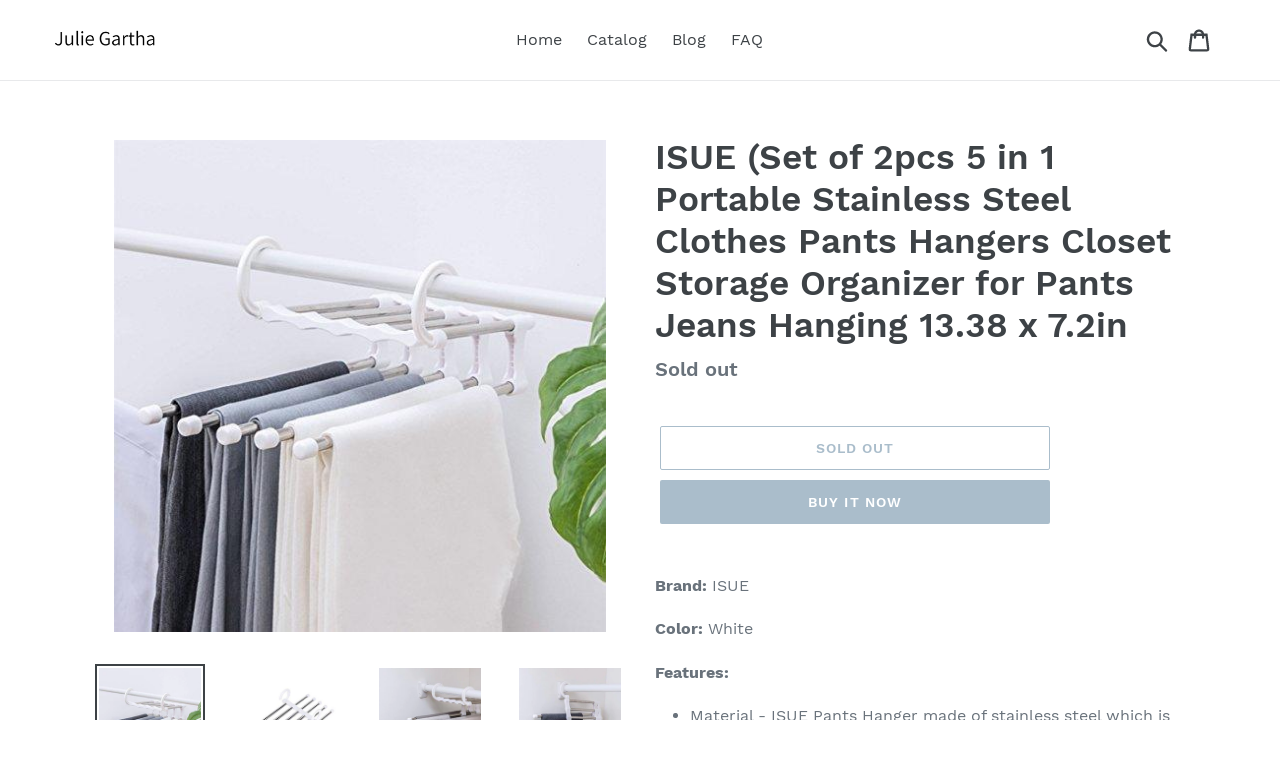

--- FILE ---
content_type: text/html; charset=utf-8
request_url: https://juliegartha.com/products/isue-set-of-2pcs-5-in-1-portable-stainless-steel-clothes-pants-hangers-closet-storage-organizer-for-pants-jeans-hanging-13-38-x-7-2in
body_size: 18732
content:
<!doctype html>
<html class="no-js" lang="en">
<head>
  
  <meta name="p:domain_verify" content="80b54066388d46da2236042439b3c1b0"/>
  
  <meta charset="utf-8">
  <meta http-equiv="X-UA-Compatible" content="IE=edge,chrome=1">
  <meta name="viewport" content="width=device-width,initial-scale=1">
  <meta name="theme-color" content="#557b97">
  <link rel="canonical" href="https://juliegartha.com/products/isue-set-of-2pcs-5-in-1-portable-stainless-steel-clothes-pants-hangers-closet-storage-organizer-for-pants-jeans-hanging-13-38-x-7-2in"><title>Buy Now Isue Set Of 2pcs 5 In 1 Portable Stainless Steel
&ndash; Julie Gartha</title><meta name="description" content="Shop amazon isue set of 2pcs 5 in 1 portable stainless steel clothes pants hangers closet storage organizer for pants jeans"><!-- /snippets/social-meta-tags.liquid -->




<meta property="og:site_name" content="Julie Gartha">
<meta property="og:url" content="https://juliegartha.com/products/isue-set-of-2pcs-5-in-1-portable-stainless-steel-clothes-pants-hangers-closet-storage-organizer-for-pants-jeans-hanging-13-38-x-7-2in">
<meta property="og:title" content="ISUE (Set of 2pcs 5 in 1 Portable Stainless Steel Clothes Pants Hangers Closet Storage Organizer for Pants Jeans Hanging 13.38 x 7.2in">
<meta property="og:type" content="product">
<meta property="og:description" content="Shop amazon isue set of 2pcs 5 in 1 portable stainless steel clothes pants hangers closet storage organizer for pants jeans">

  <meta property="og:price:amount" content="65.00">
  <meta property="og:price:currency" content="USD">

<meta property="og:image" content="http://juliegartha.com/cdn/shop/products/41mtxfu_2BBKL_1200x1200.jpg?v=1571959027"><meta property="og:image" content="http://juliegartha.com/cdn/shop/products/41udg4DksGL_1200x1200.jpg?v=1571959027"><meta property="og:image" content="http://juliegartha.com/cdn/shop/products/41-0yb55KyL_1200x1200.jpg?v=1571959027">
<meta property="og:image:secure_url" content="https://juliegartha.com/cdn/shop/products/41mtxfu_2BBKL_1200x1200.jpg?v=1571959027"><meta property="og:image:secure_url" content="https://juliegartha.com/cdn/shop/products/41udg4DksGL_1200x1200.jpg?v=1571959027"><meta property="og:image:secure_url" content="https://juliegartha.com/cdn/shop/products/41-0yb55KyL_1200x1200.jpg?v=1571959027">


<meta name="twitter:card" content="summary_large_image">
<meta name="twitter:title" content="ISUE (Set of 2pcs 5 in 1 Portable Stainless Steel Clothes Pants Hangers Closet Storage Organizer for Pants Jeans Hanging 13.38 x 7.2in">
<meta name="twitter:description" content="Shop amazon isue set of 2pcs 5 in 1 portable stainless steel clothes pants hangers closet storage organizer for pants jeans">


  <link href="//juliegartha.com/cdn/shop/t/1/assets/theme.scss.css?v=150386345846945247941656109077" rel="stylesheet" type="text/css" media="all" />

  <script>
    var theme = {
      strings: {
        addToCart: "Add to cart",
        soldOut: "Sold out",
        unavailable: "Unavailable",
        regularPrice: "Regular price",
        sale: "Sale",
        showMore: "Show More",
        showLess: "Show Less",
        addressError: "Error looking up that address",
        addressNoResults: "No results for that address",
        addressQueryLimit: "You have exceeded the Google API usage limit. Consider upgrading to a \u003ca href=\"https:\/\/developers.google.com\/maps\/premium\/usage-limits\"\u003ePremium Plan\u003c\/a\u003e.",
        authError: "There was a problem authenticating your Google Maps account.",
        newWindow: "Opens in a new window.",
        external: "Opens external website.",
        newWindowExternal: "Opens external website in a new window.",
        quantityMinimumMessage: "Quantity must be 1 or more",
        unitPrice: "Unit price",
        unitPriceSeparator: "per",
        oneCartCount: "1 item",
        otherCartCount: "[count] items",
        quantityLabel: "Quantity: [count]"
      },
      moneyFormat: "${{amount}}"
    }

    document.documentElement.className = document.documentElement.className.replace('no-js', 'js');
  </script><script src="//juliegartha.com/cdn/shop/t/1/assets/lazysizes.js?v=94224023136283657951561679546" async="async"></script>
  <script src="//juliegartha.com/cdn/shop/t/1/assets/vendor.js?v=12001839194546984181561679547" defer="defer"></script>
  <script src="//juliegartha.com/cdn/shop/t/1/assets/theme.js?v=107203192688088972491561741754" defer="defer"></script>

  <script>window.performance && window.performance.mark && window.performance.mark('shopify.content_for_header.start');</script><meta id="shopify-digital-wallet" name="shopify-digital-wallet" content="/24861638708/digital_wallets/dialog">
<link rel="alternate" type="application/json+oembed" href="https://juliegartha.com/products/isue-set-of-2pcs-5-in-1-portable-stainless-steel-clothes-pants-hangers-closet-storage-organizer-for-pants-jeans-hanging-13-38-x-7-2in.oembed">
<script async="async" src="/checkouts/internal/preloads.js?locale=en-US"></script>
<script id="shopify-features" type="application/json">{"accessToken":"3b982e9d80a8f45fb8f76126ee45ee95","betas":["rich-media-storefront-analytics"],"domain":"juliegartha.com","predictiveSearch":true,"shopId":24861638708,"locale":"en"}</script>
<script>var Shopify = Shopify || {};
Shopify.shop = "julie-gartha.myshopify.com";
Shopify.locale = "en";
Shopify.currency = {"active":"USD","rate":"1.0"};
Shopify.country = "US";
Shopify.theme = {"name":"Debut","id":74207789108,"schema_name":"Debut","schema_version":"12.2.1","theme_store_id":796,"role":"main"};
Shopify.theme.handle = "null";
Shopify.theme.style = {"id":null,"handle":null};
Shopify.cdnHost = "juliegartha.com/cdn";
Shopify.routes = Shopify.routes || {};
Shopify.routes.root = "/";</script>
<script type="module">!function(o){(o.Shopify=o.Shopify||{}).modules=!0}(window);</script>
<script>!function(o){function n(){var o=[];function n(){o.push(Array.prototype.slice.apply(arguments))}return n.q=o,n}var t=o.Shopify=o.Shopify||{};t.loadFeatures=n(),t.autoloadFeatures=n()}(window);</script>
<script id="shop-js-analytics" type="application/json">{"pageType":"product"}</script>
<script defer="defer" async type="module" src="//juliegartha.com/cdn/shopifycloud/shop-js/modules/v2/client.init-shop-cart-sync_D9rMo2Al.en.esm.js"></script>
<script defer="defer" async type="module" src="//juliegartha.com/cdn/shopifycloud/shop-js/modules/v2/chunk.common_CxiRFgWq.esm.js"></script>
<script type="module">
  await import("//juliegartha.com/cdn/shopifycloud/shop-js/modules/v2/client.init-shop-cart-sync_D9rMo2Al.en.esm.js");
await import("//juliegartha.com/cdn/shopifycloud/shop-js/modules/v2/chunk.common_CxiRFgWq.esm.js");

  window.Shopify.SignInWithShop?.initShopCartSync?.({"fedCMEnabled":true,"windoidEnabled":true});

</script>
<script id="__st">var __st={"a":24861638708,"offset":-18000,"reqid":"cc4934d4-8a91-4fa6-b029-946ece23c255-1766162041","pageurl":"juliegartha.com\/products\/isue-set-of-2pcs-5-in-1-portable-stainless-steel-clothes-pants-hangers-closet-storage-organizer-for-pants-jeans-hanging-13-38-x-7-2in","u":"3cd4fce590b2","p":"product","rtyp":"product","rid":3802366869556};</script>
<script>window.ShopifyPaypalV4VisibilityTracking = true;</script>
<script id="captcha-bootstrap">!function(){'use strict';const t='contact',e='account',n='new_comment',o=[[t,t],['blogs',n],['comments',n],[t,'customer']],c=[[e,'customer_login'],[e,'guest_login'],[e,'recover_customer_password'],[e,'create_customer']],r=t=>t.map((([t,e])=>`form[action*='/${t}']:not([data-nocaptcha='true']) input[name='form_type'][value='${e}']`)).join(','),a=t=>()=>t?[...document.querySelectorAll(t)].map((t=>t.form)):[];function s(){const t=[...o],e=r(t);return a(e)}const i='password',u='form_key',d=['recaptcha-v3-token','g-recaptcha-response','h-captcha-response',i],f=()=>{try{return window.sessionStorage}catch{return}},m='__shopify_v',_=t=>t.elements[u];function p(t,e,n=!1){try{const o=window.sessionStorage,c=JSON.parse(o.getItem(e)),{data:r}=function(t){const{data:e,action:n}=t;return t[m]||n?{data:e,action:n}:{data:t,action:n}}(c);for(const[e,n]of Object.entries(r))t.elements[e]&&(t.elements[e].value=n);n&&o.removeItem(e)}catch(o){console.error('form repopulation failed',{error:o})}}const l='form_type',E='cptcha';function T(t){t.dataset[E]=!0}const w=window,h=w.document,L='Shopify',v='ce_forms',y='captcha';let A=!1;((t,e)=>{const n=(g='f06e6c50-85a8-45c8-87d0-21a2b65856fe',I='https://cdn.shopify.com/shopifycloud/storefront-forms-hcaptcha/ce_storefront_forms_captcha_hcaptcha.v1.5.2.iife.js',D={infoText:'Protected by hCaptcha',privacyText:'Privacy',termsText:'Terms'},(t,e,n)=>{const o=w[L][v],c=o.bindForm;if(c)return c(t,g,e,D).then(n);var r;o.q.push([[t,g,e,D],n]),r=I,A||(h.body.append(Object.assign(h.createElement('script'),{id:'captcha-provider',async:!0,src:r})),A=!0)});var g,I,D;w[L]=w[L]||{},w[L][v]=w[L][v]||{},w[L][v].q=[],w[L][y]=w[L][y]||{},w[L][y].protect=function(t,e){n(t,void 0,e),T(t)},Object.freeze(w[L][y]),function(t,e,n,w,h,L){const[v,y,A,g]=function(t,e,n){const i=e?o:[],u=t?c:[],d=[...i,...u],f=r(d),m=r(i),_=r(d.filter((([t,e])=>n.includes(e))));return[a(f),a(m),a(_),s()]}(w,h,L),I=t=>{const e=t.target;return e instanceof HTMLFormElement?e:e&&e.form},D=t=>v().includes(t);t.addEventListener('submit',(t=>{const e=I(t);if(!e)return;const n=D(e)&&!e.dataset.hcaptchaBound&&!e.dataset.recaptchaBound,o=_(e),c=g().includes(e)&&(!o||!o.value);(n||c)&&t.preventDefault(),c&&!n&&(function(t){try{if(!f())return;!function(t){const e=f();if(!e)return;const n=_(t);if(!n)return;const o=n.value;o&&e.removeItem(o)}(t);const e=Array.from(Array(32),(()=>Math.random().toString(36)[2])).join('');!function(t,e){_(t)||t.append(Object.assign(document.createElement('input'),{type:'hidden',name:u})),t.elements[u].value=e}(t,e),function(t,e){const n=f();if(!n)return;const o=[...t.querySelectorAll(`input[type='${i}']`)].map((({name:t})=>t)),c=[...d,...o],r={};for(const[a,s]of new FormData(t).entries())c.includes(a)||(r[a]=s);n.setItem(e,JSON.stringify({[m]:1,action:t.action,data:r}))}(t,e)}catch(e){console.error('failed to persist form',e)}}(e),e.submit())}));const S=(t,e)=>{t&&!t.dataset[E]&&(n(t,e.some((e=>e===t))),T(t))};for(const o of['focusin','change'])t.addEventListener(o,(t=>{const e=I(t);D(e)&&S(e,y())}));const B=e.get('form_key'),M=e.get(l),P=B&&M;t.addEventListener('DOMContentLoaded',(()=>{const t=y();if(P)for(const e of t)e.elements[l].value===M&&p(e,B);[...new Set([...A(),...v().filter((t=>'true'===t.dataset.shopifyCaptcha))])].forEach((e=>S(e,t)))}))}(h,new URLSearchParams(w.location.search),n,t,e,['guest_login'])})(!0,!0)}();</script>
<script integrity="sha256-4kQ18oKyAcykRKYeNunJcIwy7WH5gtpwJnB7kiuLZ1E=" data-source-attribution="shopify.loadfeatures" defer="defer" src="//juliegartha.com/cdn/shopifycloud/storefront/assets/storefront/load_feature-a0a9edcb.js" crossorigin="anonymous"></script>
<script data-source-attribution="shopify.dynamic_checkout.dynamic.init">var Shopify=Shopify||{};Shopify.PaymentButton=Shopify.PaymentButton||{isStorefrontPortableWallets:!0,init:function(){window.Shopify.PaymentButton.init=function(){};var t=document.createElement("script");t.src="https://juliegartha.com/cdn/shopifycloud/portable-wallets/latest/portable-wallets.en.js",t.type="module",document.head.appendChild(t)}};
</script>
<script data-source-attribution="shopify.dynamic_checkout.buyer_consent">
  function portableWalletsHideBuyerConsent(e){var t=document.getElementById("shopify-buyer-consent"),n=document.getElementById("shopify-subscription-policy-button");t&&n&&(t.classList.add("hidden"),t.setAttribute("aria-hidden","true"),n.removeEventListener("click",e))}function portableWalletsShowBuyerConsent(e){var t=document.getElementById("shopify-buyer-consent"),n=document.getElementById("shopify-subscription-policy-button");t&&n&&(t.classList.remove("hidden"),t.removeAttribute("aria-hidden"),n.addEventListener("click",e))}window.Shopify?.PaymentButton&&(window.Shopify.PaymentButton.hideBuyerConsent=portableWalletsHideBuyerConsent,window.Shopify.PaymentButton.showBuyerConsent=portableWalletsShowBuyerConsent);
</script>
<script>
  function portableWalletsCleanup(e){e&&e.src&&console.error("Failed to load portable wallets script "+e.src);var t=document.querySelectorAll("shopify-accelerated-checkout .shopify-payment-button__skeleton, shopify-accelerated-checkout-cart .wallet-cart-button__skeleton"),e=document.getElementById("shopify-buyer-consent");for(let e=0;e<t.length;e++)t[e].remove();e&&e.remove()}function portableWalletsNotLoadedAsModule(e){e instanceof ErrorEvent&&"string"==typeof e.message&&e.message.includes("import.meta")&&"string"==typeof e.filename&&e.filename.includes("portable-wallets")&&(window.removeEventListener("error",portableWalletsNotLoadedAsModule),window.Shopify.PaymentButton.failedToLoad=e,"loading"===document.readyState?document.addEventListener("DOMContentLoaded",window.Shopify.PaymentButton.init):window.Shopify.PaymentButton.init())}window.addEventListener("error",portableWalletsNotLoadedAsModule);
</script>

<script type="module" src="https://juliegartha.com/cdn/shopifycloud/portable-wallets/latest/portable-wallets.en.js" onError="portableWalletsCleanup(this)" crossorigin="anonymous"></script>
<script nomodule>
  document.addEventListener("DOMContentLoaded", portableWalletsCleanup);
</script>

<link id="shopify-accelerated-checkout-styles" rel="stylesheet" media="screen" href="https://juliegartha.com/cdn/shopifycloud/portable-wallets/latest/accelerated-checkout.css" crossorigin="anonymous">
<style id="shopify-accelerated-checkout-cart">
        #shopify-buyer-consent {
  margin-top: 1em;
  display: inline-block;
  width: 100%;
}

#shopify-buyer-consent.hidden {
  display: none;
}

#shopify-subscription-policy-button {
  background: none;
  border: none;
  padding: 0;
  text-decoration: underline;
  font-size: inherit;
  cursor: pointer;
}

#shopify-subscription-policy-button::before {
  box-shadow: none;
}

      </style>

<script>window.performance && window.performance.mark && window.performance.mark('shopify.content_for_header.end');</script>
<link href="https://monorail-edge.shopifysvc.com" rel="dns-prefetch">
<script>(function(){if ("sendBeacon" in navigator && "performance" in window) {try {var session_token_from_headers = performance.getEntriesByType('navigation')[0].serverTiming.find(x => x.name == '_s').description;} catch {var session_token_from_headers = undefined;}var session_cookie_matches = document.cookie.match(/_shopify_s=([^;]*)/);var session_token_from_cookie = session_cookie_matches && session_cookie_matches.length === 2 ? session_cookie_matches[1] : "";var session_token = session_token_from_headers || session_token_from_cookie || "";function handle_abandonment_event(e) {var entries = performance.getEntries().filter(function(entry) {return /monorail-edge.shopifysvc.com/.test(entry.name);});if (!window.abandonment_tracked && entries.length === 0) {window.abandonment_tracked = true;var currentMs = Date.now();var navigation_start = performance.timing.navigationStart;var payload = {shop_id: 24861638708,url: window.location.href,navigation_start,duration: currentMs - navigation_start,session_token,page_type: "product"};window.navigator.sendBeacon("https://monorail-edge.shopifysvc.com/v1/produce", JSON.stringify({schema_id: "online_store_buyer_site_abandonment/1.1",payload: payload,metadata: {event_created_at_ms: currentMs,event_sent_at_ms: currentMs}}));}}window.addEventListener('pagehide', handle_abandonment_event);}}());</script>
<script id="web-pixels-manager-setup">(function e(e,d,r,n,o){if(void 0===o&&(o={}),!Boolean(null===(a=null===(i=window.Shopify)||void 0===i?void 0:i.analytics)||void 0===a?void 0:a.replayQueue)){var i,a;window.Shopify=window.Shopify||{};var t=window.Shopify;t.analytics=t.analytics||{};var s=t.analytics;s.replayQueue=[],s.publish=function(e,d,r){return s.replayQueue.push([e,d,r]),!0};try{self.performance.mark("wpm:start")}catch(e){}var l=function(){var e={modern:/Edge?\/(1{2}[4-9]|1[2-9]\d|[2-9]\d{2}|\d{4,})\.\d+(\.\d+|)|Firefox\/(1{2}[4-9]|1[2-9]\d|[2-9]\d{2}|\d{4,})\.\d+(\.\d+|)|Chrom(ium|e)\/(9{2}|\d{3,})\.\d+(\.\d+|)|(Maci|X1{2}).+ Version\/(15\.\d+|(1[6-9]|[2-9]\d|\d{3,})\.\d+)([,.]\d+|)( \(\w+\)|)( Mobile\/\w+|) Safari\/|Chrome.+OPR\/(9{2}|\d{3,})\.\d+\.\d+|(CPU[ +]OS|iPhone[ +]OS|CPU[ +]iPhone|CPU IPhone OS|CPU iPad OS)[ +]+(15[._]\d+|(1[6-9]|[2-9]\d|\d{3,})[._]\d+)([._]\d+|)|Android:?[ /-](13[3-9]|1[4-9]\d|[2-9]\d{2}|\d{4,})(\.\d+|)(\.\d+|)|Android.+Firefox\/(13[5-9]|1[4-9]\d|[2-9]\d{2}|\d{4,})\.\d+(\.\d+|)|Android.+Chrom(ium|e)\/(13[3-9]|1[4-9]\d|[2-9]\d{2}|\d{4,})\.\d+(\.\d+|)|SamsungBrowser\/([2-9]\d|\d{3,})\.\d+/,legacy:/Edge?\/(1[6-9]|[2-9]\d|\d{3,})\.\d+(\.\d+|)|Firefox\/(5[4-9]|[6-9]\d|\d{3,})\.\d+(\.\d+|)|Chrom(ium|e)\/(5[1-9]|[6-9]\d|\d{3,})\.\d+(\.\d+|)([\d.]+$|.*Safari\/(?![\d.]+ Edge\/[\d.]+$))|(Maci|X1{2}).+ Version\/(10\.\d+|(1[1-9]|[2-9]\d|\d{3,})\.\d+)([,.]\d+|)( \(\w+\)|)( Mobile\/\w+|) Safari\/|Chrome.+OPR\/(3[89]|[4-9]\d|\d{3,})\.\d+\.\d+|(CPU[ +]OS|iPhone[ +]OS|CPU[ +]iPhone|CPU IPhone OS|CPU iPad OS)[ +]+(10[._]\d+|(1[1-9]|[2-9]\d|\d{3,})[._]\d+)([._]\d+|)|Android:?[ /-](13[3-9]|1[4-9]\d|[2-9]\d{2}|\d{4,})(\.\d+|)(\.\d+|)|Mobile Safari.+OPR\/([89]\d|\d{3,})\.\d+\.\d+|Android.+Firefox\/(13[5-9]|1[4-9]\d|[2-9]\d{2}|\d{4,})\.\d+(\.\d+|)|Android.+Chrom(ium|e)\/(13[3-9]|1[4-9]\d|[2-9]\d{2}|\d{4,})\.\d+(\.\d+|)|Android.+(UC? ?Browser|UCWEB|U3)[ /]?(15\.([5-9]|\d{2,})|(1[6-9]|[2-9]\d|\d{3,})\.\d+)\.\d+|SamsungBrowser\/(5\.\d+|([6-9]|\d{2,})\.\d+)|Android.+MQ{2}Browser\/(14(\.(9|\d{2,})|)|(1[5-9]|[2-9]\d|\d{3,})(\.\d+|))(\.\d+|)|K[Aa][Ii]OS\/(3\.\d+|([4-9]|\d{2,})\.\d+)(\.\d+|)/},d=e.modern,r=e.legacy,n=navigator.userAgent;return n.match(d)?"modern":n.match(r)?"legacy":"unknown"}(),u="modern"===l?"modern":"legacy",c=(null!=n?n:{modern:"",legacy:""})[u],f=function(e){return[e.baseUrl,"/wpm","/b",e.hashVersion,"modern"===e.buildTarget?"m":"l",".js"].join("")}({baseUrl:d,hashVersion:r,buildTarget:u}),m=function(e){var d=e.version,r=e.bundleTarget,n=e.surface,o=e.pageUrl,i=e.monorailEndpoint;return{emit:function(e){var a=e.status,t=e.errorMsg,s=(new Date).getTime(),l=JSON.stringify({metadata:{event_sent_at_ms:s},events:[{schema_id:"web_pixels_manager_load/3.1",payload:{version:d,bundle_target:r,page_url:o,status:a,surface:n,error_msg:t},metadata:{event_created_at_ms:s}}]});if(!i)return console&&console.warn&&console.warn("[Web Pixels Manager] No Monorail endpoint provided, skipping logging."),!1;try{return self.navigator.sendBeacon.bind(self.navigator)(i,l)}catch(e){}var u=new XMLHttpRequest;try{return u.open("POST",i,!0),u.setRequestHeader("Content-Type","text/plain"),u.send(l),!0}catch(e){return console&&console.warn&&console.warn("[Web Pixels Manager] Got an unhandled error while logging to Monorail."),!1}}}}({version:r,bundleTarget:l,surface:e.surface,pageUrl:self.location.href,monorailEndpoint:e.monorailEndpoint});try{o.browserTarget=l,function(e){var d=e.src,r=e.async,n=void 0===r||r,o=e.onload,i=e.onerror,a=e.sri,t=e.scriptDataAttributes,s=void 0===t?{}:t,l=document.createElement("script"),u=document.querySelector("head"),c=document.querySelector("body");if(l.async=n,l.src=d,a&&(l.integrity=a,l.crossOrigin="anonymous"),s)for(var f in s)if(Object.prototype.hasOwnProperty.call(s,f))try{l.dataset[f]=s[f]}catch(e){}if(o&&l.addEventListener("load",o),i&&l.addEventListener("error",i),u)u.appendChild(l);else{if(!c)throw new Error("Did not find a head or body element to append the script");c.appendChild(l)}}({src:f,async:!0,onload:function(){if(!function(){var e,d;return Boolean(null===(d=null===(e=window.Shopify)||void 0===e?void 0:e.analytics)||void 0===d?void 0:d.initialized)}()){var d=window.webPixelsManager.init(e)||void 0;if(d){var r=window.Shopify.analytics;r.replayQueue.forEach((function(e){var r=e[0],n=e[1],o=e[2];d.publishCustomEvent(r,n,o)})),r.replayQueue=[],r.publish=d.publishCustomEvent,r.visitor=d.visitor,r.initialized=!0}}},onerror:function(){return m.emit({status:"failed",errorMsg:"".concat(f," has failed to load")})},sri:function(e){var d=/^sha384-[A-Za-z0-9+/=]+$/;return"string"==typeof e&&d.test(e)}(c)?c:"",scriptDataAttributes:o}),m.emit({status:"loading"})}catch(e){m.emit({status:"failed",errorMsg:(null==e?void 0:e.message)||"Unknown error"})}}})({shopId: 24861638708,storefrontBaseUrl: "https://juliegartha.com",extensionsBaseUrl: "https://extensions.shopifycdn.com/cdn/shopifycloud/web-pixels-manager",monorailEndpoint: "https://monorail-edge.shopifysvc.com/unstable/produce_batch",surface: "storefront-renderer",enabledBetaFlags: ["2dca8a86"],webPixelsConfigList: [{"id":"shopify-app-pixel","configuration":"{}","eventPayloadVersion":"v1","runtimeContext":"STRICT","scriptVersion":"0450","apiClientId":"shopify-pixel","type":"APP","privacyPurposes":["ANALYTICS","MARKETING"]},{"id":"shopify-custom-pixel","eventPayloadVersion":"v1","runtimeContext":"LAX","scriptVersion":"0450","apiClientId":"shopify-pixel","type":"CUSTOM","privacyPurposes":["ANALYTICS","MARKETING"]}],isMerchantRequest: false,initData: {"shop":{"name":"Julie Gartha","paymentSettings":{"currencyCode":"USD"},"myshopifyDomain":"julie-gartha.myshopify.com","countryCode":"US","storefrontUrl":"https:\/\/juliegartha.com"},"customer":null,"cart":null,"checkout":null,"productVariants":[{"price":{"amount":65.0,"currencyCode":"USD"},"product":{"title":"ISUE (Set of 2pcs 5 in 1 Portable Stainless Steel Clothes Pants Hangers Closet Storage Organizer for Pants Jeans Hanging 13.38 x 7.2in","vendor":"Amazon","id":"3802366869556","untranslatedTitle":"ISUE (Set of 2pcs 5 in 1 Portable Stainless Steel Clothes Pants Hangers Closet Storage Organizer for Pants Jeans Hanging 13.38 x 7.2in","url":"\/products\/isue-set-of-2pcs-5-in-1-portable-stainless-steel-clothes-pants-hangers-closet-storage-organizer-for-pants-jeans-hanging-13-38-x-7-2in","type":""},"id":"29261394444340","image":{"src":"\/\/juliegartha.com\/cdn\/shop\/products\/41mtxfu_2BBKL.jpg?v=1571959027"},"sku":"B07FMQH3XD","title":"Default Title","untranslatedTitle":"Default Title"}],"purchasingCompany":null},},"https://juliegartha.com/cdn","1e0b1122w61c904dfpc855754am2b403ea2",{"modern":"","legacy":""},{"shopId":"24861638708","storefrontBaseUrl":"https:\/\/juliegartha.com","extensionBaseUrl":"https:\/\/extensions.shopifycdn.com\/cdn\/shopifycloud\/web-pixels-manager","surface":"storefront-renderer","enabledBetaFlags":"[\"2dca8a86\"]","isMerchantRequest":"false","hashVersion":"1e0b1122w61c904dfpc855754am2b403ea2","publish":"custom","events":"[[\"page_viewed\",{}],[\"product_viewed\",{\"productVariant\":{\"price\":{\"amount\":65.0,\"currencyCode\":\"USD\"},\"product\":{\"title\":\"ISUE (Set of 2pcs 5 in 1 Portable Stainless Steel Clothes Pants Hangers Closet Storage Organizer for Pants Jeans Hanging 13.38 x 7.2in\",\"vendor\":\"Amazon\",\"id\":\"3802366869556\",\"untranslatedTitle\":\"ISUE (Set of 2pcs 5 in 1 Portable Stainless Steel Clothes Pants Hangers Closet Storage Organizer for Pants Jeans Hanging 13.38 x 7.2in\",\"url\":\"\/products\/isue-set-of-2pcs-5-in-1-portable-stainless-steel-clothes-pants-hangers-closet-storage-organizer-for-pants-jeans-hanging-13-38-x-7-2in\",\"type\":\"\"},\"id\":\"29261394444340\",\"image\":{\"src\":\"\/\/juliegartha.com\/cdn\/shop\/products\/41mtxfu_2BBKL.jpg?v=1571959027\"},\"sku\":\"B07FMQH3XD\",\"title\":\"Default Title\",\"untranslatedTitle\":\"Default Title\"}}]]"});</script><script>
  window.ShopifyAnalytics = window.ShopifyAnalytics || {};
  window.ShopifyAnalytics.meta = window.ShopifyAnalytics.meta || {};
  window.ShopifyAnalytics.meta.currency = 'USD';
  var meta = {"product":{"id":3802366869556,"gid":"gid:\/\/shopify\/Product\/3802366869556","vendor":"Amazon","type":"","variants":[{"id":29261394444340,"price":6500,"name":"ISUE (Set of 2pcs 5 in 1 Portable Stainless Steel Clothes Pants Hangers Closet Storage Organizer for Pants Jeans Hanging 13.38 x 7.2in","public_title":null,"sku":"B07FMQH3XD"}],"remote":false},"page":{"pageType":"product","resourceType":"product","resourceId":3802366869556}};
  for (var attr in meta) {
    window.ShopifyAnalytics.meta[attr] = meta[attr];
  }
</script>
<script class="analytics">
  (function () {
    var customDocumentWrite = function(content) {
      var jquery = null;

      if (window.jQuery) {
        jquery = window.jQuery;
      } else if (window.Checkout && window.Checkout.$) {
        jquery = window.Checkout.$;
      }

      if (jquery) {
        jquery('body').append(content);
      }
    };

    var hasLoggedConversion = function(token) {
      if (token) {
        return document.cookie.indexOf('loggedConversion=' + token) !== -1;
      }
      return false;
    }

    var setCookieIfConversion = function(token) {
      if (token) {
        var twoMonthsFromNow = new Date(Date.now());
        twoMonthsFromNow.setMonth(twoMonthsFromNow.getMonth() + 2);

        document.cookie = 'loggedConversion=' + token + '; expires=' + twoMonthsFromNow;
      }
    }

    var trekkie = window.ShopifyAnalytics.lib = window.trekkie = window.trekkie || [];
    if (trekkie.integrations) {
      return;
    }
    trekkie.methods = [
      'identify',
      'page',
      'ready',
      'track',
      'trackForm',
      'trackLink'
    ];
    trekkie.factory = function(method) {
      return function() {
        var args = Array.prototype.slice.call(arguments);
        args.unshift(method);
        trekkie.push(args);
        return trekkie;
      };
    };
    for (var i = 0; i < trekkie.methods.length; i++) {
      var key = trekkie.methods[i];
      trekkie[key] = trekkie.factory(key);
    }
    trekkie.load = function(config) {
      trekkie.config = config || {};
      trekkie.config.initialDocumentCookie = document.cookie;
      var first = document.getElementsByTagName('script')[0];
      var script = document.createElement('script');
      script.type = 'text/javascript';
      script.onerror = function(e) {
        var scriptFallback = document.createElement('script');
        scriptFallback.type = 'text/javascript';
        scriptFallback.onerror = function(error) {
                var Monorail = {
      produce: function produce(monorailDomain, schemaId, payload) {
        var currentMs = new Date().getTime();
        var event = {
          schema_id: schemaId,
          payload: payload,
          metadata: {
            event_created_at_ms: currentMs,
            event_sent_at_ms: currentMs
          }
        };
        return Monorail.sendRequest("https://" + monorailDomain + "/v1/produce", JSON.stringify(event));
      },
      sendRequest: function sendRequest(endpointUrl, payload) {
        // Try the sendBeacon API
        if (window && window.navigator && typeof window.navigator.sendBeacon === 'function' && typeof window.Blob === 'function' && !Monorail.isIos12()) {
          var blobData = new window.Blob([payload], {
            type: 'text/plain'
          });

          if (window.navigator.sendBeacon(endpointUrl, blobData)) {
            return true;
          } // sendBeacon was not successful

        } // XHR beacon

        var xhr = new XMLHttpRequest();

        try {
          xhr.open('POST', endpointUrl);
          xhr.setRequestHeader('Content-Type', 'text/plain');
          xhr.send(payload);
        } catch (e) {
          console.log(e);
        }

        return false;
      },
      isIos12: function isIos12() {
        return window.navigator.userAgent.lastIndexOf('iPhone; CPU iPhone OS 12_') !== -1 || window.navigator.userAgent.lastIndexOf('iPad; CPU OS 12_') !== -1;
      }
    };
    Monorail.produce('monorail-edge.shopifysvc.com',
      'trekkie_storefront_load_errors/1.1',
      {shop_id: 24861638708,
      theme_id: 74207789108,
      app_name: "storefront",
      context_url: window.location.href,
      source_url: "//juliegartha.com/cdn/s/trekkie.storefront.4b0d51228c8d1703f19d66468963c9de55bf59b0.min.js"});

        };
        scriptFallback.async = true;
        scriptFallback.src = '//juliegartha.com/cdn/s/trekkie.storefront.4b0d51228c8d1703f19d66468963c9de55bf59b0.min.js';
        first.parentNode.insertBefore(scriptFallback, first);
      };
      script.async = true;
      script.src = '//juliegartha.com/cdn/s/trekkie.storefront.4b0d51228c8d1703f19d66468963c9de55bf59b0.min.js';
      first.parentNode.insertBefore(script, first);
    };
    trekkie.load(
      {"Trekkie":{"appName":"storefront","development":false,"defaultAttributes":{"shopId":24861638708,"isMerchantRequest":null,"themeId":74207789108,"themeCityHash":"16410563759692411308","contentLanguage":"en","currency":"USD","eventMetadataId":"ac5f34db-5e1e-4092-abd0-42ea38595063"},"isServerSideCookieWritingEnabled":true,"monorailRegion":"shop_domain","enabledBetaFlags":["65f19447"]},"Session Attribution":{},"S2S":{"facebookCapiEnabled":false,"source":"trekkie-storefront-renderer","apiClientId":580111}}
    );

    var loaded = false;
    trekkie.ready(function() {
      if (loaded) return;
      loaded = true;

      window.ShopifyAnalytics.lib = window.trekkie;

      var originalDocumentWrite = document.write;
      document.write = customDocumentWrite;
      try { window.ShopifyAnalytics.merchantGoogleAnalytics.call(this); } catch(error) {};
      document.write = originalDocumentWrite;

      window.ShopifyAnalytics.lib.page(null,{"pageType":"product","resourceType":"product","resourceId":3802366869556,"shopifyEmitted":true});

      var match = window.location.pathname.match(/checkouts\/(.+)\/(thank_you|post_purchase)/)
      var token = match? match[1]: undefined;
      if (!hasLoggedConversion(token)) {
        setCookieIfConversion(token);
        window.ShopifyAnalytics.lib.track("Viewed Product",{"currency":"USD","variantId":29261394444340,"productId":3802366869556,"productGid":"gid:\/\/shopify\/Product\/3802366869556","name":"ISUE (Set of 2pcs 5 in 1 Portable Stainless Steel Clothes Pants Hangers Closet Storage Organizer for Pants Jeans Hanging 13.38 x 7.2in","price":"65.00","sku":"B07FMQH3XD","brand":"Amazon","variant":null,"category":"","nonInteraction":true,"remote":false},undefined,undefined,{"shopifyEmitted":true});
      window.ShopifyAnalytics.lib.track("monorail:\/\/trekkie_storefront_viewed_product\/1.1",{"currency":"USD","variantId":29261394444340,"productId":3802366869556,"productGid":"gid:\/\/shopify\/Product\/3802366869556","name":"ISUE (Set of 2pcs 5 in 1 Portable Stainless Steel Clothes Pants Hangers Closet Storage Organizer for Pants Jeans Hanging 13.38 x 7.2in","price":"65.00","sku":"B07FMQH3XD","brand":"Amazon","variant":null,"category":"","nonInteraction":true,"remote":false,"referer":"https:\/\/juliegartha.com\/products\/isue-set-of-2pcs-5-in-1-portable-stainless-steel-clothes-pants-hangers-closet-storage-organizer-for-pants-jeans-hanging-13-38-x-7-2in"});
      }
    });


        var eventsListenerScript = document.createElement('script');
        eventsListenerScript.async = true;
        eventsListenerScript.src = "//juliegartha.com/cdn/shopifycloud/storefront/assets/shop_events_listener-3da45d37.js";
        document.getElementsByTagName('head')[0].appendChild(eventsListenerScript);

})();</script>
<script
  defer
  src="https://juliegartha.com/cdn/shopifycloud/perf-kit/shopify-perf-kit-2.1.2.min.js"
  data-application="storefront-renderer"
  data-shop-id="24861638708"
  data-render-region="gcp-us-central1"
  data-page-type="product"
  data-theme-instance-id="74207789108"
  data-theme-name="Debut"
  data-theme-version="12.2.1"
  data-monorail-region="shop_domain"
  data-resource-timing-sampling-rate="10"
  data-shs="true"
  data-shs-beacon="true"
  data-shs-export-with-fetch="true"
  data-shs-logs-sample-rate="1"
  data-shs-beacon-endpoint="https://juliegartha.com/api/collect"
></script>
</head>

<body class="template-product">

  <a class="in-page-link visually-hidden skip-link" href="#MainContent">Skip to content</a>

  <div id="SearchDrawer" class="search-bar drawer drawer--top" role="dialog" aria-modal="true" aria-label="Search">
    <div class="search-bar__table">
      <div class="search-bar__table-cell search-bar__form-wrapper">
        <form class="search search-bar__form" action="/search" method="get" role="search">
          <input class="search__input search-bar__input" type="search" name="q" value="" placeholder="Search" aria-label="Search">
          <button class="search-bar__submit search__submit btn--link" type="submit">
            <svg aria-hidden="true" focusable="false" role="presentation" class="icon icon-search" viewBox="0 0 37 40"><path d="M35.6 36l-9.8-9.8c4.1-5.4 3.6-13.2-1.3-18.1-5.4-5.4-14.2-5.4-19.7 0-5.4 5.4-5.4 14.2 0 19.7 2.6 2.6 6.1 4.1 9.8 4.1 3 0 5.9-1 8.3-2.8l9.8 9.8c.4.4.9.6 1.4.6s1-.2 1.4-.6c.9-.9.9-2.1.1-2.9zm-20.9-8.2c-2.6 0-5.1-1-7-2.9-3.9-3.9-3.9-10.1 0-14C9.6 9 12.2 8 14.7 8s5.1 1 7 2.9c3.9 3.9 3.9 10.1 0 14-1.9 1.9-4.4 2.9-7 2.9z"/></svg>
            <span class="icon__fallback-text">Submit</span>
          </button>
        </form>
      </div>
      <div class="search-bar__table-cell text-right">
        <button type="button" class="btn--link search-bar__close js-drawer-close">
          <svg aria-hidden="true" focusable="false" role="presentation" class="icon icon-close" viewBox="0 0 40 40"><path d="M23.868 20.015L39.117 4.78c1.11-1.108 1.11-2.77 0-3.877-1.109-1.108-2.773-1.108-3.882 0L19.986 16.137 4.737.904C3.628-.204 1.965-.204.856.904c-1.11 1.108-1.11 2.77 0 3.877l15.249 15.234L.855 35.248c-1.108 1.108-1.108 2.77 0 3.877.555.554 1.248.831 1.942.831s1.386-.277 1.94-.83l15.25-15.234 15.248 15.233c.555.554 1.248.831 1.941.831s1.387-.277 1.941-.83c1.11-1.109 1.11-2.77 0-3.878L23.868 20.015z" class="layer"/></svg>
          <span class="icon__fallback-text">Close search</span>
        </button>
      </div>
    </div>
  </div>

  <style data-shopify>

  .cart-popup {
    box-shadow: 1px 1px 10px 2px rgba(232, 233, 235, 0.5);
  }</style><div class="cart-popup-wrapper cart-popup-wrapper--hidden" role="dialog" aria-modal="true" aria-labelledby="CartPopupHeading" data-cart-popup-wrapper>
  <div class="cart-popup" data-cart-popup tabindex="-1">
    <h2 id="CartPopupHeading" class="cart-popup__heading">Just added to your cart</h2>
    <button class="cart-popup__close" aria-label="Close" data-cart-popup-close><svg aria-hidden="true" focusable="false" role="presentation" class="icon icon-close" viewBox="0 0 40 40"><path d="M23.868 20.015L39.117 4.78c1.11-1.108 1.11-2.77 0-3.877-1.109-1.108-2.773-1.108-3.882 0L19.986 16.137 4.737.904C3.628-.204 1.965-.204.856.904c-1.11 1.108-1.11 2.77 0 3.877l15.249 15.234L.855 35.248c-1.108 1.108-1.108 2.77 0 3.877.555.554 1.248.831 1.942.831s1.386-.277 1.94-.83l15.25-15.234 15.248 15.233c.555.554 1.248.831 1.941.831s1.387-.277 1.941-.83c1.11-1.109 1.11-2.77 0-3.878L23.868 20.015z" class="layer"/></svg></button>

    <div class="cart-popup-item">
      <div class="cart-popup-item__image-wrapper hide" data-cart-popup-image-wrapper>
        <div class="cart-popup-item__image-placeholder" data-cart-popup-image-placeholder>
          <div class="placeholder-background placeholder-background--animation"></div>
        </div>
      </div>
      <div class="cart-popup-item__description">
        <div>
          <div class="cart-popup-item__title" data-cart-popup-title></div>
          <ul class="product-details" aria-label="Product details" data-cart-popup-product-details></ul>
        </div>
        <div class="cart-popup-item__quantity">
          <span class="visually-hidden" data-cart-popup-quantity-label></span>
          <span aria-hidden="true">Qty:</span>
          <span aria-hidden="true" data-cart-popup-quantity></span>
        </div>
      </div>
    </div>

    <a href="/cart" class="cart-popup__cta-link btn btn--secondary-accent">
      View cart (<span data-cart-popup-cart-quantity></span>)
    </a>

    <div class="cart-popup__dismiss">
      <button class="cart-popup__dismiss-button text-link text-link--accent" data-cart-popup-dismiss>
        Continue shopping
      </button>
    </div>
  </div>
</div>


  <div id="shopify-section-header" class="shopify-section">

<div data-section-id="header" data-section-type="header-section">
  

  <header class="site-header border-bottom logo--left" role="banner">
    <div class="grid grid--no-gutters grid--table site-header__mobile-nav">
      

      <div class="grid__item medium-up--one-quarter logo-align--left">
        
        
          <div class="h2 site-header__logo">
        
          
<a href="/" class="site-header__logo-image">
              
              <img class="lazyload js"
                   src="//juliegartha.com/cdn/shop/files/Julie_Gartha_Assistant_300x300.png?v=1613754210"
                   data-src="//juliegartha.com/cdn/shop/files/Julie_Gartha_Assistant_{width}x.png?v=1613754210"
                   data-widths="[180, 360, 540, 720, 900, 1080, 1296, 1512, 1728, 2048]"
                   data-aspectratio="3.240506329113924"
                   data-sizes="auto"
                   alt="Julie Gartha"
                   style="max-width: 100px">
              <noscript>
                
                <img src="//juliegartha.com/cdn/shop/files/Julie_Gartha_Assistant_100x.png?v=1613754210"
                     srcset="//juliegartha.com/cdn/shop/files/Julie_Gartha_Assistant_100x.png?v=1613754210 1x, //juliegartha.com/cdn/shop/files/Julie_Gartha_Assistant_100x@2x.png?v=1613754210 2x"
                     alt="Julie Gartha"
                     style="max-width: 100px;">
              </noscript>
            </a>
          
        
          </div>
        
      </div>

      
        <nav class="grid__item medium-up--one-half small--hide" id="AccessibleNav" role="navigation">
          <ul class="site-nav list--inline " id="SiteNav">
  



    
      <li >
        <a href="/"
          class="site-nav__link site-nav__link--main"
          
        >
          <span class="site-nav__label">Home</span>
        </a>
      </li>
    
  



    
      <li >
        <a href="/collections/all"
          class="site-nav__link site-nav__link--main"
          
        >
          <span class="site-nav__label">Catalog</span>
        </a>
      </li>
    
  



    
      <li >
        <a href="/blogs/news"
          class="site-nav__link site-nav__link--main"
          
        >
          <span class="site-nav__label">Blog</span>
        </a>
      </li>
    
  



    
      <li >
        <a href="/pages/frequently-asked-questions"
          class="site-nav__link site-nav__link--main"
          
        >
          <span class="site-nav__label">FAQ</span>
        </a>
      </li>
    
  
</ul>

        </nav>
      

      <div class="grid__item medium-up--one-quarter text-right site-header__icons">
        <div class="site-header__icons-wrapper">
          <div class="site-header__search site-header__icon">
            <form action="/search" method="get" class="search-header search" role="search">
  <input class="search-header__input search__input"
    type="search"
    name="q"
    placeholder="Search"
    aria-label="Search">
  <button class="search-header__submit search__submit btn--link site-header__icon" type="submit">
    <svg aria-hidden="true" focusable="false" role="presentation" class="icon icon-search" viewBox="0 0 37 40"><path d="M35.6 36l-9.8-9.8c4.1-5.4 3.6-13.2-1.3-18.1-5.4-5.4-14.2-5.4-19.7 0-5.4 5.4-5.4 14.2 0 19.7 2.6 2.6 6.1 4.1 9.8 4.1 3 0 5.9-1 8.3-2.8l9.8 9.8c.4.4.9.6 1.4.6s1-.2 1.4-.6c.9-.9.9-2.1.1-2.9zm-20.9-8.2c-2.6 0-5.1-1-7-2.9-3.9-3.9-3.9-10.1 0-14C9.6 9 12.2 8 14.7 8s5.1 1 7 2.9c3.9 3.9 3.9 10.1 0 14-1.9 1.9-4.4 2.9-7 2.9z"/></svg>
    <span class="icon__fallback-text">Submit</span>
  </button>
</form>

          </div>

          <button type="button" class="btn--link site-header__icon site-header__search-toggle js-drawer-open-top">
            <svg aria-hidden="true" focusable="false" role="presentation" class="icon icon-search" viewBox="0 0 37 40"><path d="M35.6 36l-9.8-9.8c4.1-5.4 3.6-13.2-1.3-18.1-5.4-5.4-14.2-5.4-19.7 0-5.4 5.4-5.4 14.2 0 19.7 2.6 2.6 6.1 4.1 9.8 4.1 3 0 5.9-1 8.3-2.8l9.8 9.8c.4.4.9.6 1.4.6s1-.2 1.4-.6c.9-.9.9-2.1.1-2.9zm-20.9-8.2c-2.6 0-5.1-1-7-2.9-3.9-3.9-3.9-10.1 0-14C9.6 9 12.2 8 14.7 8s5.1 1 7 2.9c3.9 3.9 3.9 10.1 0 14-1.9 1.9-4.4 2.9-7 2.9z"/></svg>
            <span class="icon__fallback-text">Search</span>
          </button>

          

          <a href="/cart" class="site-header__icon site-header__cart">
            <svg aria-hidden="true" focusable="false" role="presentation" class="icon icon-cart" viewBox="0 0 37 40"><path d="M36.5 34.8L33.3 8h-5.9C26.7 3.9 23 .8 18.5.8S10.3 3.9 9.6 8H3.7L.5 34.8c-.2 1.5.4 2.4.9 3 .5.5 1.4 1.2 3.1 1.2h28c1.3 0 2.4-.4 3.1-1.3.7-.7 1-1.8.9-2.9zm-18-30c2.2 0 4.1 1.4 4.7 3.2h-9.5c.7-1.9 2.6-3.2 4.8-3.2zM4.5 35l2.8-23h2.2v3c0 1.1.9 2 2 2s2-.9 2-2v-3h10v3c0 1.1.9 2 2 2s2-.9 2-2v-3h2.2l2.8 23h-28z"/></svg>
            <span class="icon__fallback-text">Cart</span>
            <div id="CartCount" class="site-header__cart-count hide" data-cart-count-bubble>
              <span data-cart-count>0</span>
              <span class="icon__fallback-text medium-up--hide">items</span>
            </div>
          </a>

          

          
            <button type="button" class="btn--link site-header__icon site-header__menu js-mobile-nav-toggle mobile-nav--open" aria-controls="MobileNav"  aria-expanded="false" aria-label="Menu">
              <svg aria-hidden="true" focusable="false" role="presentation" class="icon icon-hamburger" viewBox="0 0 37 40"><path d="M33.5 25h-30c-1.1 0-2-.9-2-2s.9-2 2-2h30c1.1 0 2 .9 2 2s-.9 2-2 2zm0-11.5h-30c-1.1 0-2-.9-2-2s.9-2 2-2h30c1.1 0 2 .9 2 2s-.9 2-2 2zm0 23h-30c-1.1 0-2-.9-2-2s.9-2 2-2h30c1.1 0 2 .9 2 2s-.9 2-2 2z"/></svg>
              <svg aria-hidden="true" focusable="false" role="presentation" class="icon icon-close" viewBox="0 0 40 40"><path d="M23.868 20.015L39.117 4.78c1.11-1.108 1.11-2.77 0-3.877-1.109-1.108-2.773-1.108-3.882 0L19.986 16.137 4.737.904C3.628-.204 1.965-.204.856.904c-1.11 1.108-1.11 2.77 0 3.877l15.249 15.234L.855 35.248c-1.108 1.108-1.108 2.77 0 3.877.555.554 1.248.831 1.942.831s1.386-.277 1.94-.83l15.25-15.234 15.248 15.233c.555.554 1.248.831 1.941.831s1.387-.277 1.941-.83c1.11-1.109 1.11-2.77 0-3.878L23.868 20.015z" class="layer"/></svg>
            </button>
          
        </div>

      </div>
    </div>

    <nav class="mobile-nav-wrapper medium-up--hide" role="navigation">
      <ul id="MobileNav" class="mobile-nav">
        
<li class="mobile-nav__item border-bottom">
            
              <a href="/"
                class="mobile-nav__link"
                
              >
                <span class="mobile-nav__label">Home</span>
              </a>
            
          </li>
        
<li class="mobile-nav__item border-bottom">
            
              <a href="/collections/all"
                class="mobile-nav__link"
                
              >
                <span class="mobile-nav__label">Catalog</span>
              </a>
            
          </li>
        
<li class="mobile-nav__item border-bottom">
            
              <a href="/blogs/news"
                class="mobile-nav__link"
                
              >
                <span class="mobile-nav__label">Blog</span>
              </a>
            
          </li>
        
<li class="mobile-nav__item">
            
              <a href="/pages/frequently-asked-questions"
                class="mobile-nav__link"
                
              >
                <span class="mobile-nav__label">FAQ</span>
              </a>
            
          </li>
        
        
      </ul>
    </nav>
  </header>

  
</div>



<script type="application/ld+json">
{
  "@context": "http://schema.org",
  "@type": "Organization",
  "name": "Julie Gartha",
  
    
    "logo": "https:\/\/juliegartha.com\/cdn\/shop\/files\/Julie_Gartha_Assistant_2048x.png?v=1613754210",
  
  "sameAs": [
    "",
    "",
    "",
    "",
    "",
    "",
    "",
    ""
  ],
  "url": "https:\/\/juliegartha.com"
}
</script>




</div>

  <div class="page-container" id="PageContainer">

    <main class="main-content js-focus-hidden" id="MainContent" role="main" tabindex="-1">
      

<div id="shopify-section-product-template" class="shopify-section"><div class="product-template__container page-width"
  id="ProductSection-product-template"
  data-section-id="product-template"
  data-section-type="product"
  data-enable-history-state="true"
>
  


  <div class="grid product-single product-single--medium-image">
    <div class="grid__item product-single__photos medium-up--one-half">
        
        
        
        
<style>
  
  
  @media screen and (min-width: 750px) { 
    #FeaturedImage-product-template-13292337692724 {
      max-width: 500px;
      max-height: 500px;
    }
    #FeaturedImageZoom-product-template-13292337692724-wrapper {
      max-width: 500px;
      max-height: 500px;
    }
   } 
  
  
    
    @media screen and (max-width: 749px) {
      #FeaturedImage-product-template-13292337692724 {
        max-width: 500px;
        max-height: 750px;
      }
      #FeaturedImageZoom-product-template-13292337692724-wrapper {
        max-width: 500px;
      }
    }
  
</style>


        <div id="FeaturedImageZoom-product-template-13292337692724-wrapper" class="product-single__photo-wrapper js">
          <div
          id="FeaturedImageZoom-product-template-13292337692724"
          style="padding-top:100.0%;"
          class="product-single__photo js-zoom-enabled product-single__photo--has-thumbnails"
          data-image-id="13292337692724"
           data-zoom="//juliegartha.com/cdn/shop/products/41mtxfu_2BBKL_1024x1024@2x.jpg?v=1571959027">
            <img id="FeaturedImage-product-template-13292337692724"
                 class="feature-row__image product-featured-img lazyload"
                 src="//juliegartha.com/cdn/shop/products/41mtxfu_2BBKL_300x300.jpg?v=1571959027"
                 data-src="//juliegartha.com/cdn/shop/products/41mtxfu_2BBKL_{width}x.jpg?v=1571959027"
                 data-widths="[180, 360, 540, 720, 900, 1080, 1296, 1512, 1728, 2048]"
                 data-aspectratio="1.0"
                 data-sizes="auto"
                 tabindex="-1"
                 alt="Best seller  isue set of 2pcs 5 in 1 portable stainless steel clothes pants hangers closet storage organizer for pants jeans hanging 13 38 x 7 2in">
          </div>
        </div>
      
        
        
        
        
<style>
  
  
  @media screen and (min-width: 750px) { 
    #FeaturedImage-product-template-13292342181940 {
      max-width: 500px;
      max-height: 500px;
    }
    #FeaturedImageZoom-product-template-13292342181940-wrapper {
      max-width: 500px;
      max-height: 500px;
    }
   } 
  
  
    
    @media screen and (max-width: 749px) {
      #FeaturedImage-product-template-13292342181940 {
        max-width: 500px;
        max-height: 750px;
      }
      #FeaturedImageZoom-product-template-13292342181940-wrapper {
        max-width: 500px;
      }
    }
  
</style>


        <div id="FeaturedImageZoom-product-template-13292342181940-wrapper" class="product-single__photo-wrapper js">
          <div
          id="FeaturedImageZoom-product-template-13292342181940"
          style="padding-top:100.0%;"
          class="product-single__photo js-zoom-enabled product-single__photo--has-thumbnails hide"
          data-image-id="13292342181940"
           data-zoom="//juliegartha.com/cdn/shop/products/41udg4DksGL_1024x1024@2x.jpg?v=1571959027">
            <img id="FeaturedImage-product-template-13292342181940"
                 class="feature-row__image product-featured-img lazyload lazypreload"
                 src="//juliegartha.com/cdn/shop/products/41udg4DksGL_300x300.jpg?v=1571959027"
                 data-src="//juliegartha.com/cdn/shop/products/41udg4DksGL_{width}x.jpg?v=1571959027"
                 data-widths="[180, 360, 540, 720, 900, 1080, 1296, 1512, 1728, 2048]"
                 data-aspectratio="1.0"
                 data-sizes="auto"
                 tabindex="-1"
                 alt="Budget isue set of 2pcs 5 in 1 portable stainless steel clothes pants hangers closet storage organizer for pants jeans hanging 13 38 x 7 2in">
          </div>
        </div>
      
        
        
        
        
<style>
  
  
  @media screen and (min-width: 750px) { 
    #FeaturedImage-product-template-13292345262132 {
      max-width: 500px;
      max-height: 500px;
    }
    #FeaturedImageZoom-product-template-13292345262132-wrapper {
      max-width: 500px;
      max-height: 500px;
    }
   } 
  
  
    
    @media screen and (max-width: 749px) {
      #FeaturedImage-product-template-13292345262132 {
        max-width: 500px;
        max-height: 750px;
      }
      #FeaturedImageZoom-product-template-13292345262132-wrapper {
        max-width: 500px;
      }
    }
  
</style>


        <div id="FeaturedImageZoom-product-template-13292345262132-wrapper" class="product-single__photo-wrapper js">
          <div
          id="FeaturedImageZoom-product-template-13292345262132"
          style="padding-top:100.0%;"
          class="product-single__photo js-zoom-enabled product-single__photo--has-thumbnails hide"
          data-image-id="13292345262132"
           data-zoom="//juliegartha.com/cdn/shop/products/41-0yb55KyL_1024x1024@2x.jpg?v=1571959027">
            <img id="FeaturedImage-product-template-13292345262132"
                 class="feature-row__image product-featured-img lazyload lazypreload"
                 src="//juliegartha.com/cdn/shop/products/41-0yb55KyL_300x300.jpg?v=1571959027"
                 data-src="//juliegartha.com/cdn/shop/products/41-0yb55KyL_{width}x.jpg?v=1571959027"
                 data-widths="[180, 360, 540, 720, 900, 1080, 1296, 1512, 1728, 2048]"
                 data-aspectratio="1.0"
                 data-sizes="auto"
                 tabindex="-1"
                 alt="Budget friendly isue set of 2pcs 5 in 1 portable stainless steel clothes pants hangers closet storage organizer for pants jeans hanging 13 38 x 7 2in">
          </div>
        </div>
      
        
        
        
        
<style>
  
  
  @media screen and (min-width: 750px) { 
    #FeaturedImage-product-template-13292346998836 {
      max-width: 500px;
      max-height: 500px;
    }
    #FeaturedImageZoom-product-template-13292346998836-wrapper {
      max-width: 500px;
      max-height: 500px;
    }
   } 
  
  
    
    @media screen and (max-width: 749px) {
      #FeaturedImage-product-template-13292346998836 {
        max-width: 500px;
        max-height: 750px;
      }
      #FeaturedImageZoom-product-template-13292346998836-wrapper {
        max-width: 500px;
      }
    }
  
</style>


        <div id="FeaturedImageZoom-product-template-13292346998836-wrapper" class="product-single__photo-wrapper js">
          <div
          id="FeaturedImageZoom-product-template-13292346998836"
          style="padding-top:100.0%;"
          class="product-single__photo js-zoom-enabled product-single__photo--has-thumbnails hide"
          data-image-id="13292346998836"
           data-zoom="//juliegartha.com/cdn/shop/products/41p-c8pKczL_1024x1024@2x.jpg?v=1571959027">
            <img id="FeaturedImage-product-template-13292346998836"
                 class="feature-row__image product-featured-img lazyload lazypreload"
                 src="//juliegartha.com/cdn/shop/products/41p-c8pKczL_300x300.jpg?v=1571959027"
                 data-src="//juliegartha.com/cdn/shop/products/41p-c8pKczL_{width}x.jpg?v=1571959027"
                 data-widths="[180, 360, 540, 720, 900, 1080, 1296, 1512, 1728, 2048]"
                 data-aspectratio="1.0"
                 data-sizes="auto"
                 tabindex="-1"
                 alt="Buy isue set of 2pcs 5 in 1 portable stainless steel clothes pants hangers closet storage organizer for pants jeans hanging 13 38 x 7 2in">
          </div>
        </div>
      
        
        
        
        
<style>
  
  
  @media screen and (min-width: 750px) { 
    #FeaturedImage-product-template-13292352143412 {
      max-width: 400.84033613445376px;
      max-height: 530px;
    }
    #FeaturedImageZoom-product-template-13292352143412-wrapper {
      max-width: 400.84033613445376px;
      max-height: 530px;
    }
   } 
  
  
    
    @media screen and (max-width: 749px) {
      #FeaturedImage-product-template-13292352143412 {
        max-width: 567.2268907563025px;
        max-height: 750px;
      }
      #FeaturedImageZoom-product-template-13292352143412-wrapper {
        max-width: 567.2268907563025px;
      }
    }
  
</style>


        <div id="FeaturedImageZoom-product-template-13292352143412-wrapper" class="product-single__photo-wrapper js">
          <div
          id="FeaturedImageZoom-product-template-13292352143412"
          style="padding-top:132.22222222222223%;"
          class="product-single__photo js-zoom-enabled product-single__photo--has-thumbnails hide"
          data-image-id="13292352143412"
           data-zoom="//juliegartha.com/cdn/shop/products/61nd1zHj-kL_1024x1024@2x.jpg?v=1571959027">
            <img id="FeaturedImage-product-template-13292352143412"
                 class="feature-row__image product-featured-img lazyload lazypreload"
                 src="//juliegartha.com/cdn/shop/products/61nd1zHj-kL_300x300.jpg?v=1571959027"
                 data-src="//juliegartha.com/cdn/shop/products/61nd1zHj-kL_{width}x.jpg?v=1571959027"
                 data-widths="[180, 360, 540, 720, 900, 1080, 1296, 1512, 1728, 2048]"
                 data-aspectratio="0.7563025210084033"
                 data-sizes="auto"
                 tabindex="-1"
                 alt="Buy now isue set of 2pcs 5 in 1 portable stainless steel clothes pants hangers closet storage organizer for pants jeans hanging 13 38 x 7 2in">
          </div>
        </div>
      
        
        
        
        
<style>
  
  
  @media screen and (min-width: 750px) { 
    #FeaturedImage-product-template-13292358860852 {
      max-width: 400.84033613445376px;
      max-height: 530px;
    }
    #FeaturedImageZoom-product-template-13292358860852-wrapper {
      max-width: 400.84033613445376px;
      max-height: 530px;
    }
   } 
  
  
    
    @media screen and (max-width: 749px) {
      #FeaturedImage-product-template-13292358860852 {
        max-width: 567.2268907563025px;
        max-height: 750px;
      }
      #FeaturedImageZoom-product-template-13292358860852-wrapper {
        max-width: 567.2268907563025px;
      }
    }
  
</style>


        <div id="FeaturedImageZoom-product-template-13292358860852-wrapper" class="product-single__photo-wrapper js">
          <div
          id="FeaturedImageZoom-product-template-13292358860852"
          style="padding-top:132.22222222222223%;"
          class="product-single__photo js-zoom-enabled product-single__photo--has-thumbnails hide"
          data-image-id="13292358860852"
           data-zoom="//juliegartha.com/cdn/shop/products/71TknoZWORL_1024x1024@2x.jpg?v=1571959027">
            <img id="FeaturedImage-product-template-13292358860852"
                 class="feature-row__image product-featured-img lazyload lazypreload"
                 src="//juliegartha.com/cdn/shop/products/71TknoZWORL_300x300.jpg?v=1571959027"
                 data-src="//juliegartha.com/cdn/shop/products/71TknoZWORL_{width}x.jpg?v=1571959027"
                 data-widths="[180, 360, 540, 720, 900, 1080, 1296, 1512, 1728, 2048]"
                 data-aspectratio="0.7563025210084033"
                 data-sizes="auto"
                 tabindex="-1"
                 alt="Cheap isue set of 2pcs 5 in 1 portable stainless steel clothes pants hangers closet storage organizer for pants jeans hanging 13 38 x 7 2in">
          </div>
        </div>
      
        
        
        
        
<style>
  
  
  @media screen and (min-width: 750px) { 
    #FeaturedImage-product-template-13292363644980 {
      max-width: 500px;
      max-height: 500px;
    }
    #FeaturedImageZoom-product-template-13292363644980-wrapper {
      max-width: 500px;
      max-height: 500px;
    }
   } 
  
  
    
    @media screen and (max-width: 749px) {
      #FeaturedImage-product-template-13292363644980 {
        max-width: 500px;
        max-height: 750px;
      }
      #FeaturedImageZoom-product-template-13292363644980-wrapper {
        max-width: 500px;
      }
    }
  
</style>


        <div id="FeaturedImageZoom-product-template-13292363644980-wrapper" class="product-single__photo-wrapper js">
          <div
          id="FeaturedImageZoom-product-template-13292363644980"
          style="padding-top:100.0%;"
          class="product-single__photo js-zoom-enabled product-single__photo--has-thumbnails hide"
          data-image-id="13292363644980"
           data-zoom="//juliegartha.com/cdn/shop/products/41occAp3h5L_1024x1024@2x.jpg?v=1571959030">
            <img id="FeaturedImage-product-template-13292363644980"
                 class="feature-row__image product-featured-img lazyload lazypreload"
                 src="//juliegartha.com/cdn/shop/products/41occAp3h5L_300x300.jpg?v=1571959030"
                 data-src="//juliegartha.com/cdn/shop/products/41occAp3h5L_{width}x.jpg?v=1571959030"
                 data-widths="[180, 360, 540, 720, 900, 1080, 1296, 1512, 1728, 2048]"
                 data-aspectratio="1.0"
                 data-sizes="auto"
                 tabindex="-1"
                 alt="Discover isue set of 2pcs 5 in 1 portable stainless steel clothes pants hangers closet storage organizer for pants jeans hanging 13 38 x 7 2in">
          </div>
        </div>
      

      <noscript>
        
        <img src="//juliegartha.com/cdn/shop/products/41mtxfu_2BBKL_530x@2x.jpg?v=1571959027" alt="Best seller  isue set of 2pcs 5 in 1 portable stainless steel clothes pants hangers closet storage organizer for pants jeans hanging 13 38 x 7 2in" id="FeaturedImage-product-template" class="product-featured-img" style="max-width: 530px;">
      </noscript>

      
        

        <div class="thumbnails-wrapper thumbnails-slider--active">
          
            <button type="button" class="btn btn--link medium-up--hide thumbnails-slider__btn thumbnails-slider__prev thumbnails-slider__prev--product-template">
              <svg aria-hidden="true" focusable="false" role="presentation" class="icon icon-chevron-left" viewBox="0 0 7 11"><path d="M5.5.037a1.5 1.5 0 0 1 1.06 2.56l-2.94 2.94 2.94 2.94a1.5 1.5 0 0 1-2.12 2.12l-4-4a1.5 1.5 0 0 1 0-2.12l4-4A1.5 1.5 0 0 1 5.5.037z" fill="#fff" class="layer"/></svg>
              <span class="icon__fallback-text">Previous slide</span>
            </button>
          
          <ul class="grid grid--uniform product-single__thumbnails product-single__thumbnails-product-template">
            
              <li class="grid__item medium-up--one-quarter product-single__thumbnails-item js">
                <a href="//juliegartha.com/cdn/shop/products/41mtxfu_2BBKL_1024x1024@2x.jpg?v=1571959027"
                   class="text-link product-single__thumbnail product-single__thumbnail--product-template"
                   data-thumbnail-id="13292337692724"
                   data-zoom="//juliegartha.com/cdn/shop/products/41mtxfu_2BBKL_1024x1024@2x.jpg?v=1571959027">
                     <img class="product-single__thumbnail-image" src="//juliegartha.com/cdn/shop/products/41mtxfu_2BBKL_110x110@2x.jpg?v=1571959027" alt="Load image into Gallery viewer, Best seller  isue set of 2pcs 5 in 1 portable stainless steel clothes pants hangers closet storage organizer for pants jeans hanging 13 38 x 7 2in">
                </a>
              </li>
            
              <li class="grid__item medium-up--one-quarter product-single__thumbnails-item js">
                <a href="//juliegartha.com/cdn/shop/products/41udg4DksGL_1024x1024@2x.jpg?v=1571959027"
                   class="text-link product-single__thumbnail product-single__thumbnail--product-template"
                   data-thumbnail-id="13292342181940"
                   data-zoom="//juliegartha.com/cdn/shop/products/41udg4DksGL_1024x1024@2x.jpg?v=1571959027">
                     <img class="product-single__thumbnail-image" src="//juliegartha.com/cdn/shop/products/41udg4DksGL_110x110@2x.jpg?v=1571959027" alt="Load image into Gallery viewer, Budget isue set of 2pcs 5 in 1 portable stainless steel clothes pants hangers closet storage organizer for pants jeans hanging 13 38 x 7 2in">
                </a>
              </li>
            
              <li class="grid__item medium-up--one-quarter product-single__thumbnails-item js">
                <a href="//juliegartha.com/cdn/shop/products/41-0yb55KyL_1024x1024@2x.jpg?v=1571959027"
                   class="text-link product-single__thumbnail product-single__thumbnail--product-template"
                   data-thumbnail-id="13292345262132"
                   data-zoom="//juliegartha.com/cdn/shop/products/41-0yb55KyL_1024x1024@2x.jpg?v=1571959027">
                     <img class="product-single__thumbnail-image" src="//juliegartha.com/cdn/shop/products/41-0yb55KyL_110x110@2x.jpg?v=1571959027" alt="Load image into Gallery viewer, Budget friendly isue set of 2pcs 5 in 1 portable stainless steel clothes pants hangers closet storage organizer for pants jeans hanging 13 38 x 7 2in">
                </a>
              </li>
            
              <li class="grid__item medium-up--one-quarter product-single__thumbnails-item js">
                <a href="//juliegartha.com/cdn/shop/products/41p-c8pKczL_1024x1024@2x.jpg?v=1571959027"
                   class="text-link product-single__thumbnail product-single__thumbnail--product-template"
                   data-thumbnail-id="13292346998836"
                   data-zoom="//juliegartha.com/cdn/shop/products/41p-c8pKczL_1024x1024@2x.jpg?v=1571959027">
                     <img class="product-single__thumbnail-image" src="//juliegartha.com/cdn/shop/products/41p-c8pKczL_110x110@2x.jpg?v=1571959027" alt="Load image into Gallery viewer, Buy isue set of 2pcs 5 in 1 portable stainless steel clothes pants hangers closet storage organizer for pants jeans hanging 13 38 x 7 2in">
                </a>
              </li>
            
              <li class="grid__item medium-up--one-quarter product-single__thumbnails-item js">
                <a href="//juliegartha.com/cdn/shop/products/61nd1zHj-kL_1024x1024@2x.jpg?v=1571959027"
                   class="text-link product-single__thumbnail product-single__thumbnail--product-template"
                   data-thumbnail-id="13292352143412"
                   data-zoom="//juliegartha.com/cdn/shop/products/61nd1zHj-kL_1024x1024@2x.jpg?v=1571959027">
                     <img class="product-single__thumbnail-image" src="//juliegartha.com/cdn/shop/products/61nd1zHj-kL_110x110@2x.jpg?v=1571959027" alt="Load image into Gallery viewer, Buy now isue set of 2pcs 5 in 1 portable stainless steel clothes pants hangers closet storage organizer for pants jeans hanging 13 38 x 7 2in">
                </a>
              </li>
            
              <li class="grid__item medium-up--one-quarter product-single__thumbnails-item js">
                <a href="//juliegartha.com/cdn/shop/products/71TknoZWORL_1024x1024@2x.jpg?v=1571959027"
                   class="text-link product-single__thumbnail product-single__thumbnail--product-template"
                   data-thumbnail-id="13292358860852"
                   data-zoom="//juliegartha.com/cdn/shop/products/71TknoZWORL_1024x1024@2x.jpg?v=1571959027">
                     <img class="product-single__thumbnail-image" src="//juliegartha.com/cdn/shop/products/71TknoZWORL_110x110@2x.jpg?v=1571959027" alt="Load image into Gallery viewer, Cheap isue set of 2pcs 5 in 1 portable stainless steel clothes pants hangers closet storage organizer for pants jeans hanging 13 38 x 7 2in">
                </a>
              </li>
            
              <li class="grid__item medium-up--one-quarter product-single__thumbnails-item js">
                <a href="//juliegartha.com/cdn/shop/products/41occAp3h5L_1024x1024@2x.jpg?v=1571959030"
                   class="text-link product-single__thumbnail product-single__thumbnail--product-template"
                   data-thumbnail-id="13292363644980"
                   data-zoom="//juliegartha.com/cdn/shop/products/41occAp3h5L_1024x1024@2x.jpg?v=1571959030">
                     <img class="product-single__thumbnail-image" src="//juliegartha.com/cdn/shop/products/41occAp3h5L_110x110@2x.jpg?v=1571959030" alt="Load image into Gallery viewer, Discover isue set of 2pcs 5 in 1 portable stainless steel clothes pants hangers closet storage organizer for pants jeans hanging 13 38 x 7 2in">
                </a>
              </li>
            
          </ul>
          
            <button type="button" class="btn btn--link medium-up--hide thumbnails-slider__btn thumbnails-slider__next thumbnails-slider__next--product-template">
              <svg aria-hidden="true" focusable="false" role="presentation" class="icon icon-chevron-right" viewBox="0 0 7 11"><path d="M1.5 11A1.5 1.5 0 0 1 .44 8.44L3.38 5.5.44 2.56A1.5 1.5 0 0 1 2.56.44l4 4a1.5 1.5 0 0 1 0 2.12l-4 4A1.5 1.5 0 0 1 1.5 11z" fill="#fff"/></svg>
              <span class="icon__fallback-text">Next slide</span>
            </button>
          
        </div>
      
    </div>

    <div class="grid__item medium-up--one-half">
      <div class="product-single__meta">

        <h1 class="product-single__title">ISUE (Set of 2pcs 5 in 1 Portable Stainless Steel Clothes Pants Hangers Closet Storage Organizer for Pants Jeans Hanging 13.38 x 7.2in</h1>

          <div class="product__price">
            <!-- snippet/product-price.liquid -->

<dl class="price" data-price>

  

  <div class="price__regular">
    <dt>
      <span class="visually-hidden visually-hidden--inline">Regular price</span>
    </dt>
    <dd>
      
        <span class="price-item price-item--regular" data-regular-price>
          Sold out
        </span>
      
    </dd>
  </div>
  <div class="price__sale">
    <dt>
      <span class="visually-hidden visually-hidden--inline">Sale price</span>
    </dt>
    <dd>
      <span class="price-item price-item--sale" data-sale-price>
        $65.00
      </span>
      <span class="price-item__label" aria-hidden="true">Sale</span>
    </dd>
  </div>
  <div class="price__unit">
    <dt>
      <span class="visually-hidden visually-hidden--inline">Unit price</span>
    </dt>
    <dd class="price-unit-price"><span data-unit-price></span><span aria-hidden="true">/</span><span class="visually-hidden">per&nbsp;</span><span data-unit-price-base-unit></span></dd>
  </div>
</dl>

          </div>

          <form method="post" action="/cart/add" id="product_form_3802366869556" accept-charset="UTF-8" class="product-form product-form-product-template product-form--payment-button-no-variants
" enctype="multipart/form-data" novalidate="novalidate" data-product-form=""><input type="hidden" name="form_type" value="product" /><input type="hidden" name="utf8" value="✓" />
            

            <select name="id" id="ProductSelect-product-template" class="product-form__variants no-js">
              
                
                  <option disabled="disabled">Default Title - Sold out</option>
                
              
            </select>

            

            <div class="product-form__error-message-wrapper product-form__error-message-wrapper--hidden" data-error-message-wrapper role="alert">
              <svg aria-hidden="true" focusable="false" role="presentation" class="icon icon-error" viewBox="0 0 14 14"><g fill="none" fill-rule="evenodd"><path d="M7 0a7 7 0 0 1 7 7 7 7 0 1 1-7-7z"/><path class="icon-error__symbol" d="M6.328 8.396l-.252-5.4h1.836l-.24 5.4H6.328zM6.04 10.16c0-.528.432-.972.96-.972s.972.444.972.972c0 .516-.444.96-.972.96a.97.97 0 0 1-.96-.96z" fill-rule="nonzero"/></g></svg> <span class="product-form__error-message" data-error-message>Quantity must be 1 or more</span>
            </div>

            <div class="product-form__item product-form__item--submit product-form__item--payment-button product-form__item--no-variants">
              <button type="submit" name="add"
                 aria-disabled="true"
                aria-label="Sold out"
                class="btn product-form__cart-submit btn--secondary-accent"
                data-add-to-cart>
                <span data-add-to-cart-text>
                  
                    Sold out
                  
                </span>
                <span class="hide" data-loader>
                  <svg aria-hidden="true" focusable="false" role="presentation" class="icon icon-spinner" viewBox="0 0 20 20"><path d="M7.229 1.173a9.25 9.25 0 1 0 11.655 11.412 1.25 1.25 0 1 0-2.4-.698 6.75 6.75 0 1 1-8.506-8.329 1.25 1.25 0 1 0-.75-2.385z" fill="#919EAB"/></svg>
                </span>
              </button>
              
                <div data-shopify="payment-button" class="shopify-payment-button"> <shopify-accelerated-checkout recommended="null" fallback="{&quot;name&quot;:&quot;buy_it_now&quot;,&quot;wallet_params&quot;:{}}" access-token="3b982e9d80a8f45fb8f76126ee45ee95" buyer-country="US" buyer-locale="en" buyer-currency="USD" variant-params="[{&quot;id&quot;:29261394444340,&quot;requiresShipping&quot;:true}]" shop-id="24861638708" enabled-flags="[&quot;ae0f5bf6&quot;]" disabled disable-compat > <div class="shopify-payment-button__button" role="button" disabled aria-hidden="true" style="background-color: transparent; border: none"> <div class="shopify-payment-button__skeleton">&nbsp;</div> </div> </shopify-accelerated-checkout> <small id="shopify-buyer-consent" class="hidden" aria-hidden="true" data-consent-type="subscription"> This item is a recurring or deferred purchase. By continuing, I agree to the <span id="shopify-subscription-policy-button">cancellation policy</span> and authorize you to charge my payment method at the prices, frequency and dates listed on this page until my order is fulfilled or I cancel, if permitted. </small> </div>
              
            </div>
          <input type="hidden" name="product-id" value="3802366869556" /><input type="hidden" name="section-id" value="product-template" /></form>
        </div><p class="visually-hidden" data-product-status
          aria-live="polite"
          role="status"
        ></p><p class="visually-hidden" data-loader-status
          aria-live="assertive"
          role="alert"
          aria-hidden="true"
        >Adding product to your cart</p>

        <div class="product-single__description rte">
          <p><b>Brand:</b> ISUE</p><p><b>Color:</b> White</p><p><b>Features:</b> </p><ul>
<li>Material - ISUE Pants Hanger made of stainless steel which is durable and won't get rust.</li>
<li>Size - 13.38(Length) * 7.2(Width) inch 2pcs in one package.</li>
<li>Organizer Hanger - Almost everyone has more pants than space in the cupboard. The pants need to be kept properly to preserve their shape. ISUE 5-in-1 clothes hanger is designed to take good care of your closet worry. Let your 5 pants hang in one and create more space for your other clothes.</li>
<li>Advantages - Durable and rust resistance which can be used for a long time. Make all your pants orderly and won't easy to be out of shape. Space save, keep your closet clean and tidy even take go travel is very convenient. Smooth surface protect your pants and clothes from scratching.</li>
<li>Order Now - Buy now to make a tidy wardrobe for yourself. You will get 2pcs pants hanger and our friendly service when you ordered. Any questions, please contact us at your free time, we are always be here for you. Thanks trusting.</li>
</ul><p><b>Publisher:</b> ISUE</p><p><b>Details:</b> <b>No more messy, keep your wardrobe tidy with ISUE multipurpose clothes hanger.</b><br><br> High hardness and intensity stainless steel made, non-slip, non-toxic and chemical smell.<br> Sturdy construction, smooth surface and scratch resistance with plastic cover at the end of it that will avoid the pants fall down and also protect it from creased.<br> Strong bearing strength and won't be easy to be out of shape. Can be used for hanging 5 pants same time.<br> This Multi-purpose pants hanger maximize to save the space for your closet. Besides, it can also keep it more clean and orderly.<br> Portable for travelling. It can be easy folding, you can take it even travel, much convenience.<br> Your closet lifesaver. It can be used for hanging clothes, pants, tie, scarfs, belt and towel.<br><br> <b>PACKAGE</b><br> 2 * Multipurpose Pants Hanger</p><p><b>UPC:</b> 711414701758</p><p><b>EAN:</b> 711414701758</p><p><b>Package Dimensions:</b> 14.0 x 7.5 x 0.6 inches</p>
        </div>

        
          <!-- /snippets/social-sharing.liquid -->
<ul class="social-sharing">

  
    <li>
      <a target="_blank" href="//www.facebook.com/sharer.php?u=https://juliegartha.com/products/isue-set-of-2pcs-5-in-1-portable-stainless-steel-clothes-pants-hangers-closet-storage-organizer-for-pants-jeans-hanging-13-38-x-7-2in" class="btn btn--small btn--share share-facebook">
        <svg aria-hidden="true" focusable="false" role="presentation" class="icon icon-facebook" viewBox="0 0 20 20"><path fill="#444" d="M18.05.811q.439 0 .744.305t.305.744v16.637q0 .439-.305.744t-.744.305h-4.732v-7.221h2.415l.342-2.854h-2.757v-1.83q0-.659.293-1t1.073-.342h1.488V3.762q-.976-.098-2.171-.098-1.634 0-2.635.964t-1 2.72V9.47H7.951v2.854h2.415v7.221H1.413q-.439 0-.744-.305t-.305-.744V1.859q0-.439.305-.744T1.413.81H18.05z"/></svg>
        <span class="share-title" aria-hidden="true">Share</span>
        <span class="visually-hidden">Share on Facebook</span>
      </a>
    </li>
  

  
    <li>
      <a target="_blank" href="//twitter.com/share?text=ISUE%20(Set%20of%202pcs%205%20in%201%20Portable%20Stainless%20Steel%20Clothes%20Pants%20Hangers%20Closet%20Storage%20Organizer%20for%20Pants%20Jeans%20Hanging%2013.38%20x%207.2in&amp;url=https://juliegartha.com/products/isue-set-of-2pcs-5-in-1-portable-stainless-steel-clothes-pants-hangers-closet-storage-organizer-for-pants-jeans-hanging-13-38-x-7-2in" class="btn btn--small btn--share share-twitter">
        <svg aria-hidden="true" focusable="false" role="presentation" class="icon icon-twitter" viewBox="0 0 20 20"><path fill="#444" d="M19.551 4.208q-.815 1.202-1.956 2.038 0 .082.02.255t.02.255q0 1.589-.469 3.179t-1.426 3.036-2.272 2.567-3.158 1.793-3.963.672q-3.301 0-6.031-1.773.571.041.937.041 2.751 0 4.911-1.671-1.284-.02-2.292-.784T2.456 11.85q.346.082.754.082.55 0 1.039-.163-1.365-.285-2.262-1.365T1.09 7.918v-.041q.774.408 1.773.448-.795-.53-1.263-1.396t-.469-1.864q0-1.019.509-1.997 1.487 1.854 3.596 2.924T9.81 7.184q-.143-.509-.143-.897 0-1.63 1.161-2.781t2.832-1.151q.815 0 1.569.326t1.284.917q1.345-.265 2.506-.958-.428 1.386-1.732 2.18 1.243-.163 2.262-.611z"/></svg>
        <span class="share-title" aria-hidden="true">Tweet</span>
        <span class="visually-hidden">Tweet on Twitter</span>
      </a>
    </li>
  

  
    <li>
      <a target="_blank" href="//pinterest.com/pin/create/button/?url=https://juliegartha.com/products/isue-set-of-2pcs-5-in-1-portable-stainless-steel-clothes-pants-hangers-closet-storage-organizer-for-pants-jeans-hanging-13-38-x-7-2in&amp;media=//juliegartha.com/cdn/shop/products/41mtxfu_2BBKL_1024x1024.jpg?v=1571959027&amp;description=ISUE%20(Set%20of%202pcs%205%20in%201%20Portable%20Stainless%20Steel%20Clothes%20Pants%20Hangers%20Closet%20Storage%20Organizer%20for%20Pants%20Jeans%20Hanging%2013.38%20x%207.2in" class="btn btn--small btn--share share-pinterest">
        <svg aria-hidden="true" focusable="false" role="presentation" class="icon icon-pinterest" viewBox="0 0 20 20"><path fill="#444" d="M9.958.811q1.903 0 3.635.744t2.988 2 2 2.988.744 3.635q0 2.537-1.256 4.696t-3.415 3.415-4.696 1.256q-1.39 0-2.659-.366.707-1.147.951-2.025l.659-2.561q.244.463.903.817t1.39.354q1.464 0 2.622-.842t1.793-2.305.634-3.293q0-2.171-1.671-3.769t-4.257-1.598q-1.586 0-2.903.537T5.298 5.897 4.066 7.775t-.427 2.037q0 1.268.476 2.22t1.427 1.342q.171.073.293.012t.171-.232q.171-.61.195-.756.098-.268-.122-.512-.634-.707-.634-1.83 0-1.854 1.281-3.183t3.354-1.329q1.83 0 2.854 1t1.025 2.61q0 1.342-.366 2.476t-1.049 1.817-1.561.683q-.732 0-1.195-.537t-.293-1.269q.098-.342.256-.878t.268-.915.207-.817.098-.732q0-.61-.317-1t-.927-.39q-.756 0-1.269.695t-.512 1.744q0 .39.061.756t.134.537l.073.171q-1 4.342-1.22 5.098-.195.927-.146 2.171-2.513-1.122-4.062-3.44T.59 10.177q0-3.879 2.744-6.623T9.957.81z"/></svg>
        <span class="share-title" aria-hidden="true">Pin it</span>
        <span class="visually-hidden">Pin on Pinterest</span>
      </a>
    </li>
  

</ul>

        
    </div>
  </div>
</div>


  <script type="application/json" id="ProductJson-product-template">
    {"id":3802366869556,"title":"ISUE (Set of 2pcs 5 in 1 Portable Stainless Steel Clothes Pants Hangers Closet Storage Organizer for Pants Jeans Hanging 13.38 x 7.2in","handle":"isue-set-of-2pcs-5-in-1-portable-stainless-steel-clothes-pants-hangers-closet-storage-organizer-for-pants-jeans-hanging-13-38-x-7-2in","description":"\u003cp\u003e\u003cb\u003eBrand:\u003c\/b\u003e ISUE\u003c\/p\u003e\u003cp\u003e\u003cb\u003eColor:\u003c\/b\u003e White\u003c\/p\u003e\u003cp\u003e\u003cb\u003eFeatures:\u003c\/b\u003e \u003c\/p\u003e\u003cul\u003e\n\u003cli\u003eMaterial - ISUE Pants Hanger made of stainless steel which is durable and won't get rust.\u003c\/li\u003e\n\u003cli\u003eSize - 13.38(Length) * 7.2(Width) inch 2pcs in one package.\u003c\/li\u003e\n\u003cli\u003eOrganizer Hanger - Almost everyone has more pants than space in the cupboard. The pants need to be kept properly to preserve their shape. ISUE 5-in-1 clothes hanger is designed to take good care of your closet worry. Let your 5 pants hang in one and create more space for your other clothes.\u003c\/li\u003e\n\u003cli\u003eAdvantages - Durable and rust resistance which can be used for a long time. Make all your pants orderly and won't easy to be out of shape. Space save, keep your closet clean and tidy even take go travel is very convenient. Smooth surface protect your pants and clothes from scratching.\u003c\/li\u003e\n\u003cli\u003eOrder Now - Buy now to make a tidy wardrobe for yourself. You will get 2pcs pants hanger and our friendly service when you ordered. Any questions, please contact us at your free time, we are always be here for you. Thanks trusting.\u003c\/li\u003e\n\u003c\/ul\u003e\u003cp\u003e\u003cb\u003ePublisher:\u003c\/b\u003e ISUE\u003c\/p\u003e\u003cp\u003e\u003cb\u003eDetails:\u003c\/b\u003e \u003cb\u003eNo more messy, keep your wardrobe tidy with ISUE multipurpose clothes hanger.\u003c\/b\u003e\u003cbr\u003e\u003cbr\u003e High hardness and intensity stainless steel made, non-slip, non-toxic and chemical smell.\u003cbr\u003e Sturdy construction, smooth surface and scratch resistance with plastic cover at the end of it that will avoid the pants fall down and also protect it from creased.\u003cbr\u003e Strong bearing strength and won't be easy to be out of shape. Can be used for hanging 5 pants same time.\u003cbr\u003e This Multi-purpose pants hanger maximize to save the space for your closet. Besides, it can also keep it more clean and orderly.\u003cbr\u003e Portable for travelling. It can be easy folding, you can take it even travel, much convenience.\u003cbr\u003e Your closet lifesaver. It can be used for hanging clothes, pants, tie, scarfs, belt and towel.\u003cbr\u003e\u003cbr\u003e \u003cb\u003ePACKAGE\u003c\/b\u003e\u003cbr\u003e 2 * Multipurpose Pants Hanger\u003c\/p\u003e\u003cp\u003e\u003cb\u003eUPC:\u003c\/b\u003e 711414701758\u003c\/p\u003e\u003cp\u003e\u003cb\u003eEAN:\u003c\/b\u003e 711414701758\u003c\/p\u003e\u003cp\u003e\u003cb\u003ePackage Dimensions:\u003c\/b\u003e 14.0 x 7.5 x 0.6 inches\u003c\/p\u003e","published_at":"2019-08-15T16:27:31-04:00","created_at":"2019-08-15T16:27:33-04:00","vendor":"Amazon","type":"","tags":["16353531","Home","ISUE","White"],"price":6500,"price_min":6500,"price_max":6500,"available":false,"price_varies":false,"compare_at_price":9165,"compare_at_price_min":9165,"compare_at_price_max":9165,"compare_at_price_varies":false,"variants":[{"id":29261394444340,"title":"Default Title","option1":"Default Title","option2":null,"option3":null,"sku":"B07FMQH3XD","requires_shipping":true,"taxable":true,"featured_image":null,"available":false,"name":"ISUE (Set of 2pcs 5 in 1 Portable Stainless Steel Clothes Pants Hangers Closet Storage Organizer for Pants Jeans Hanging 13.38 x 7.2in","public_title":null,"options":["Default Title"],"price":6500,"weight":699,"compare_at_price":9165,"inventory_management":"shopify","barcode":"711414701758","requires_selling_plan":false,"selling_plan_allocations":[],"quantity_rule":{"min":1,"max":null,"increment":1}}],"images":["\/\/juliegartha.com\/cdn\/shop\/products\/41mtxfu_2BBKL.jpg?v=1571959027","\/\/juliegartha.com\/cdn\/shop\/products\/41udg4DksGL.jpg?v=1571959027","\/\/juliegartha.com\/cdn\/shop\/products\/41-0yb55KyL.jpg?v=1571959027","\/\/juliegartha.com\/cdn\/shop\/products\/41p-c8pKczL.jpg?v=1571959027","\/\/juliegartha.com\/cdn\/shop\/products\/61nd1zHj-kL.jpg?v=1571959027","\/\/juliegartha.com\/cdn\/shop\/products\/71TknoZWORL.jpg?v=1571959027","\/\/juliegartha.com\/cdn\/shop\/products\/41occAp3h5L.jpg?v=1571959030"],"featured_image":"\/\/juliegartha.com\/cdn\/shop\/products\/41mtxfu_2BBKL.jpg?v=1571959027","options":["Title"],"media":[{"alt":"Best seller  isue set of 2pcs 5 in 1 portable stainless steel clothes pants hangers closet storage organizer for pants jeans hanging 13 38 x 7 2in","id":5458540101684,"position":1,"preview_image":{"aspect_ratio":1.0,"height":500,"width":500,"src":"\/\/juliegartha.com\/cdn\/shop\/products\/41mtxfu_2BBKL.jpg?v=1571959027"},"aspect_ratio":1.0,"height":500,"media_type":"image","src":"\/\/juliegartha.com\/cdn\/shop\/products\/41mtxfu_2BBKL.jpg?v=1571959027","width":500},{"alt":"Budget isue set of 2pcs 5 in 1 portable stainless steel clothes pants hangers closet storage organizer for pants jeans hanging 13 38 x 7 2in","id":5458544590900,"position":2,"preview_image":{"aspect_ratio":1.0,"height":500,"width":500,"src":"\/\/juliegartha.com\/cdn\/shop\/products\/41udg4DksGL.jpg?v=1571959027"},"aspect_ratio":1.0,"height":500,"media_type":"image","src":"\/\/juliegartha.com\/cdn\/shop\/products\/41udg4DksGL.jpg?v=1571959027","width":500},{"alt":"Budget friendly isue set of 2pcs 5 in 1 portable stainless steel clothes pants hangers closet storage organizer for pants jeans hanging 13 38 x 7 2in","id":5458547671092,"position":3,"preview_image":{"aspect_ratio":1.0,"height":500,"width":500,"src":"\/\/juliegartha.com\/cdn\/shop\/products\/41-0yb55KyL.jpg?v=1571959027"},"aspect_ratio":1.0,"height":500,"media_type":"image","src":"\/\/juliegartha.com\/cdn\/shop\/products\/41-0yb55KyL.jpg?v=1571959027","width":500},{"alt":"Buy isue set of 2pcs 5 in 1 portable stainless steel clothes pants hangers closet storage organizer for pants jeans hanging 13 38 x 7 2in","id":5458549375028,"position":4,"preview_image":{"aspect_ratio":1.0,"height":500,"width":500,"src":"\/\/juliegartha.com\/cdn\/shop\/products\/41p-c8pKczL.jpg?v=1571959027"},"aspect_ratio":1.0,"height":500,"media_type":"image","src":"\/\/juliegartha.com\/cdn\/shop\/products\/41p-c8pKczL.jpg?v=1571959027","width":500},{"alt":"Buy now isue set of 2pcs 5 in 1 portable stainless steel clothes pants hangers closet storage organizer for pants jeans hanging 13 38 x 7 2in","id":5458554552372,"position":5,"preview_image":{"aspect_ratio":0.756,"height":1190,"width":900,"src":"\/\/juliegartha.com\/cdn\/shop\/products\/61nd1zHj-kL.jpg?v=1571959027"},"aspect_ratio":0.756,"height":1190,"media_type":"image","src":"\/\/juliegartha.com\/cdn\/shop\/products\/61nd1zHj-kL.jpg?v=1571959027","width":900},{"alt":"Cheap isue set of 2pcs 5 in 1 portable stainless steel clothes pants hangers closet storage organizer for pants jeans hanging 13 38 x 7 2in","id":5458561269812,"position":6,"preview_image":{"aspect_ratio":0.756,"height":1190,"width":900,"src":"\/\/juliegartha.com\/cdn\/shop\/products\/71TknoZWORL.jpg?v=1571959027"},"aspect_ratio":0.756,"height":1190,"media_type":"image","src":"\/\/juliegartha.com\/cdn\/shop\/products\/71TknoZWORL.jpg?v=1571959027","width":900},{"alt":"Discover isue set of 2pcs 5 in 1 portable stainless steel clothes pants hangers closet storage organizer for pants jeans hanging 13 38 x 7 2in","id":5458566053940,"position":7,"preview_image":{"aspect_ratio":1.0,"height":500,"width":500,"src":"\/\/juliegartha.com\/cdn\/shop\/products\/41occAp3h5L.jpg?v=1571959030"},"aspect_ratio":1.0,"height":500,"media_type":"image","src":"\/\/juliegartha.com\/cdn\/shop\/products\/41occAp3h5L.jpg?v=1571959030","width":500}],"requires_selling_plan":false,"selling_plan_groups":[],"content":"\u003cp\u003e\u003cb\u003eBrand:\u003c\/b\u003e ISUE\u003c\/p\u003e\u003cp\u003e\u003cb\u003eColor:\u003c\/b\u003e White\u003c\/p\u003e\u003cp\u003e\u003cb\u003eFeatures:\u003c\/b\u003e \u003c\/p\u003e\u003cul\u003e\n\u003cli\u003eMaterial - ISUE Pants Hanger made of stainless steel which is durable and won't get rust.\u003c\/li\u003e\n\u003cli\u003eSize - 13.38(Length) * 7.2(Width) inch 2pcs in one package.\u003c\/li\u003e\n\u003cli\u003eOrganizer Hanger - Almost everyone has more pants than space in the cupboard. The pants need to be kept properly to preserve their shape. ISUE 5-in-1 clothes hanger is designed to take good care of your closet worry. Let your 5 pants hang in one and create more space for your other clothes.\u003c\/li\u003e\n\u003cli\u003eAdvantages - Durable and rust resistance which can be used for a long time. Make all your pants orderly and won't easy to be out of shape. Space save, keep your closet clean and tidy even take go travel is very convenient. Smooth surface protect your pants and clothes from scratching.\u003c\/li\u003e\n\u003cli\u003eOrder Now - Buy now to make a tidy wardrobe for yourself. You will get 2pcs pants hanger and our friendly service when you ordered. Any questions, please contact us at your free time, we are always be here for you. Thanks trusting.\u003c\/li\u003e\n\u003c\/ul\u003e\u003cp\u003e\u003cb\u003ePublisher:\u003c\/b\u003e ISUE\u003c\/p\u003e\u003cp\u003e\u003cb\u003eDetails:\u003c\/b\u003e \u003cb\u003eNo more messy, keep your wardrobe tidy with ISUE multipurpose clothes hanger.\u003c\/b\u003e\u003cbr\u003e\u003cbr\u003e High hardness and intensity stainless steel made, non-slip, non-toxic and chemical smell.\u003cbr\u003e Sturdy construction, smooth surface and scratch resistance with plastic cover at the end of it that will avoid the pants fall down and also protect it from creased.\u003cbr\u003e Strong bearing strength and won't be easy to be out of shape. Can be used for hanging 5 pants same time.\u003cbr\u003e This Multi-purpose pants hanger maximize to save the space for your closet. Besides, it can also keep it more clean and orderly.\u003cbr\u003e Portable for travelling. It can be easy folding, you can take it even travel, much convenience.\u003cbr\u003e Your closet lifesaver. It can be used for hanging clothes, pants, tie, scarfs, belt and towel.\u003cbr\u003e\u003cbr\u003e \u003cb\u003ePACKAGE\u003c\/b\u003e\u003cbr\u003e 2 * Multipurpose Pants Hanger\u003c\/p\u003e\u003cp\u003e\u003cb\u003eUPC:\u003c\/b\u003e 711414701758\u003c\/p\u003e\u003cp\u003e\u003cb\u003eEAN:\u003c\/b\u003e 711414701758\u003c\/p\u003e\u003cp\u003e\u003cb\u003ePackage Dimensions:\u003c\/b\u003e 14.0 x 7.5 x 0.6 inches\u003c\/p\u003e"}
  </script>





</div>
<div id="shopify-section-product-recommendations" class="shopify-section"><div class="page-width" data-product-id="3802366869556" data-section-id="product-recommendations" data-section-type="product-recommendations"></div>
</div>



<script>
  // Override default values of shop.strings for each template.
  // Alternate product templates can change values of
  // add to cart button, sold out, and unavailable states here.
  theme.productStrings = {
    addToCart: "Add to cart",
    soldOut: "Sold out",
    unavailable: "Unavailable"
  }
</script>



<script type="application/ld+json">
{
  "@context": "http://schema.org/",
  "@type": "Product",
  "name": "ISUE (Set of 2pcs 5 in 1 Portable Stainless Steel Clothes Pants Hangers Closet Storage Organizer for Pants Jeans Hanging 13.38 x 7.2in",
  "url": "https:\/\/juliegartha.com\/products\/isue-set-of-2pcs-5-in-1-portable-stainless-steel-clothes-pants-hangers-closet-storage-organizer-for-pants-jeans-hanging-13-38-x-7-2in","image": [
      "https:\/\/juliegartha.com\/cdn\/shop\/products\/41mtxfu_2BBKL_500x.jpg?v=1571959027"
    ],"description": "Brand: ISUEColor: WhiteFeatures: \nMaterial - ISUE Pants Hanger made of stainless steel which is durable and won't get rust.\nSize - 13.38(Length) * 7.2(Width) inch 2pcs in one package.\nOrganizer Hanger - Almost everyone has more pants than space in the cupboard. The pants need to be kept properly to preserve their shape. ISUE 5-in-1 clothes hanger is designed to take good care of your closet worry. Let your 5 pants hang in one and create more space for your other clothes.\nAdvantages - Durable and rust resistance which can be used for a long time. Make all your pants orderly and won't easy to be out of shape. Space save, keep your closet clean and tidy even take go travel is very convenient. Smooth surface protect your pants and clothes from scratching.\nOrder Now - Buy now to make a tidy wardrobe for yourself. You will get 2pcs pants hanger and our friendly service when you ordered. Any questions, please contact us at your free time, we are always be here for you. Thanks trusting.\nPublisher: ISUEDetails: No more messy, keep your wardrobe tidy with ISUE multipurpose clothes hanger. High hardness and intensity stainless steel made, non-slip, non-toxic and chemical smell. Sturdy construction, smooth surface and scratch resistance with plastic cover at the end of it that will avoid the pants fall down and also protect it from creased. Strong bearing strength and won't be easy to be out of shape. Can be used for hanging 5 pants same time. This Multi-purpose pants hanger maximize to save the space for your closet. Besides, it can also keep it more clean and orderly. Portable for travelling. It can be easy folding, you can take it even travel, much convenience. Your closet lifesaver. It can be used for hanging clothes, pants, tie, scarfs, belt and towel. PACKAGE 2 * Multipurpose Pants HangerUPC: 711414701758EAN: 711414701758Package Dimensions: 14.0 x 7.5 x 0.6 inches","sku": "B07FMQH3XD","brand": {
    "@type": "Thing",
    "name": "Amazon"
  },
  "offers": [{
        "@type" : "Offer","sku": "B07FMQH3XD","availability" : "http://schema.org/OutOfStock",
        "price" : 65.0,
        "priceCurrency" : "USD",
        "url" : "https:\/\/juliegartha.com\/products\/isue-set-of-2pcs-5-in-1-portable-stainless-steel-clothes-pants-hangers-closet-storage-organizer-for-pants-jeans-hanging-13-38-x-7-2in?variant=29261394444340"
      }
]
}
</script>

    </main>

    <div id="shopify-section-footer" class="shopify-section">
<style>
  .site-footer__hr {
    border-bottom: 1px solid #dcdcdc;
  }

  .site-footer p,
  .site-footer h4,
  .site-footer small {
    color: #3d4246;
  }

  .site-footer {
    background-color: #f5f5f5;
  }

  .site-footer a:hover {
    color: #61696f;
  }
</style>

<footer class="site-footer" role="contentinfo">
  <div class="page-width">
    <div class="site-footer__content"><div class="site-footer__item
                    
                    site-footer__item--one-quarter
                    "
             >
          <div class="site-footer__item-inner site-footer__item-inner--link_list"><p class="h4">Quick links</p><ul class="site-footer__linklist
                            "><li class="site-footer__linklist-item">
                        <a href="/search"
                          
                        >
                          Search
                        </a>
                      </li><li class="site-footer__linklist-item">
                        <a href="/pages/privacy"
                          
                        >
                          Privacy
                        </a>
                      </li></ul></div>
        </div><div class="site-footer__item
                    
                    site-footer__item--one-quarter
                    "
             >
          <div class="site-footer__item-inner site-footer__item-inner--text"><p class="h4">Talk about your business</p><div class="site-footer__rte
                              ">
                      <p>Share store details, promotions, or brand content with your customers.</p>
                  </div></div>
        </div><div class="site-footer__item
                    
                    site-footer__item--one-quarter
                    site-footer-newsletter__one-half"
             >
          <div class="site-footer__item-inner site-footer__item-inner--newsletter"><p class="h4">Newsletter</p><div class="site-footer__newsletter
                          "><form method="post" action="/contact#ContactFooter" id="ContactFooter" accept-charset="UTF-8" class="contact-form" novalidate="novalidate"><input type="hidden" name="form_type" value="customer" /><input type="hidden" name="utf8" value="✓" />
<input type="hidden" name="contact[tags]" value="newsletter">
                    <div class="input-group ">
                      <input type="email"
                        name="contact[email]"
                        id="ContactFooter-email"
                        class="input-group__field newsletter__input"
                        value=""
                        placeholder="Email address"
                        aria-label="Email address"
                        aria-required="true"
                        required
                        autocorrect="off"
                        autocapitalize="off"
                        >
                      <span class="input-group__btn">
                        <button type="submit" class="btn newsletter__submit" name="commit" id="Subscribe">
                          <span class="newsletter__submit-text--large">Subscribe</span>
                        </button>
                      </span>
                    </div>
                    
                  </form>
                </div></div>
        </div></div>
  </div>

  <hr class="site-footer__hr">

  <div class="page-width">
    <div class="grid grid--no-gutters small--text-center">
      <div class="grid__item one-half small--one-whole"><div class="small--hide">
            <small class="site-footer__copyright-content">&copy; 2025, <a href="/" title="">Julie Gartha</a></small>
            <small class="site-footer__copyright-content site-footer__copyright-content-powered-by"><a target="_blank" rel="nofollow" href="https://www.shopify.com?utm_campaign=poweredby&amp;utm_medium=shopify&amp;utm_source=onlinestore">Powered by Shopify</a></small>
          </div></div>

      <div class="grid__item one-half small--one-whole">
        
      </div>
      <div class="grid__item medium-up--hide">
        <small class="site-footer__copyright-content">&copy; 2025, <a href="/" title="">Julie Gartha</a></small>
        <small class="site-footer__copyright-content site-footer__copyright-content--powered-by"><a target="_blank" rel="nofollow" href="https://www.shopify.com?utm_campaign=poweredby&amp;utm_medium=shopify&amp;utm_source=onlinestore">Powered by Shopify</a></small>
      </div>
    </div>
  </div>
</footer>




</div>

    <div id="slideshow-info" class="visually-hidden" aria-hidden="true">Use left/right arrows to navigate the slideshow or swipe left/right if using a mobile device</div>

  </div>

  <ul hidden>
    <li id="a11y-refresh-page-message">choosing a selection results in a full page refresh</li>
    <li id="a11y-selection-message">press the space key then arrow keys to make a selection</li>
  </ul>
</body>
</html>
